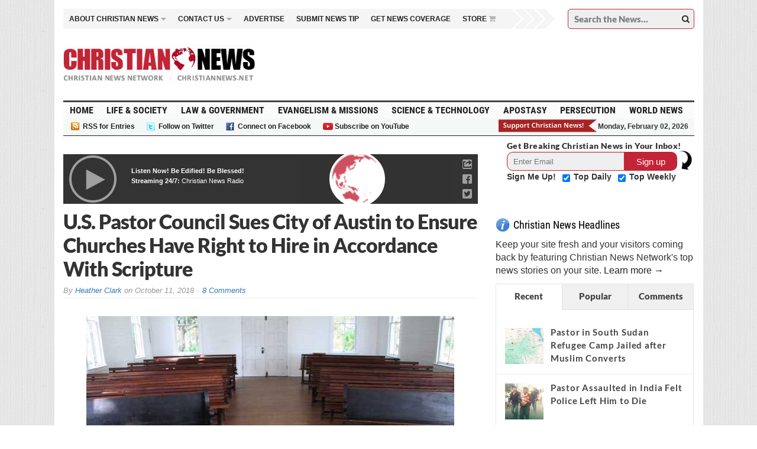

--- FILE ---
content_type: text/html; charset=UTF-8
request_url: https://christiannews.net/2018/10/11/u-s-pastor-council-sues-city-of-austin-to-ensure-churches-have-right-to-hire-in-accordance-with-scripture/
body_size: 108003
content:

 <link rel="stylesheet" href="https://christiannews.net/wp-content/themes/advanced-newspaper-child/css/animate.css">



<!--[if IE 7]>
<html class="ie ie7" lang="en-US">
<![endif]-->
<!--[if IE 8]>
<html class="ie ie8" lang="en-US">
<![endif]-->
<!--[if !(IE 7) | !(IE 8) ]><!-->
<html lang="en-US">
<!--<![endif]-->
<head>
<script src="https://ajax.googleapis.com/ajax/libs/jquery/2.2.2/jquery.min.js"></script>
<script src="https://christiannews.net/wp-content/themes/advanced-newspaper/inc/js/jquery-migrate-1.2.1.js"></script>

<script>
$(document).ready(function(){

    $(".head_cut_img_but").click(function(){

        $("#header_fixed_pos").fadeOut("slow");

	//$("#header_fixed_pos").css("border", "none");
    });
  


});

</script>
<script>
$(document).on("pagecreate","#inner_fix_scroll_head",function(){
  $(document).on("scrollstop",function(){
    alert("Stopped scrolling!");
  });                       
});
</script>


<script>
$(document).ready(function() {
$( ".main-navigation .sb-toggle" ).click(function() {
$( ".main-navigation .sb-options" ).slideToggle( "fast", function() {
});
});


});
</script>

<!--script>
$(document).ready(function() {
$( ".mobile-Navigation .head_new_menu_top" ).click(function() {
$( ".mobile-Navigation .sb-options" ).slideToggle( "fast", function() {
});
});


});
</script-->

<script>
$(document).ready(function() {
$( ".secondary-navigation .sb-toggle" ).click(function() {
$( "#sb-options_84212342" ).slideToggle( "fast", function() {
});
});


});
</script>

<script>
$(document).ready(function() {
$( "#sb-toggle_84" ).click(function() {
$( "#sb-options_842123421" ).slideToggle( "fast", function() {
});
});


});
</script>



<script>
var myVar = setInterval(function(){ myTimer() }, 7000);
var colIndex = 1;



function myTimer() {
      jQuery('div.column:not(:first)').hide(); // Hide all columns except the first
    colIndex = (colIndex % 2) + 1; // Next index with cycling
      jQuery('div.column').hide(); // Hide current ones
      jQuery('#about' + colIndex).show(); // Show next one
}

function mynew() {

myVar = setInterval(function(){ myTimer() }, 7000);

}


function myStopFunction() {
    clearInterval(myVar);
   
}

jQuery(document).ready(function(){
    jQuery("#primary-top-about").hover(function(){
	
	
    	myStopFunction();
    }, function(){
	
	
        mynew();
    });
   
    
});


</script>
<script type="text/javascript">
    /* * * CONFIGURATION VARIABLES: THIS CODE IS ONLY AN EXAMPLE * * */
    var disqus_shortname = 'christiannewsnetwork'; // Required - Replace example with your forum shortname
    var disqus_url = 'https://christiannews.net/2018/10/11/u-s-pastor-council-sues-city-of-austin-to-ensure-churches-have-right-to-hire-in-accordance-with-scripture/';
    var disqus_identifier = '/2018/10/11/u-s-pastor-council-sues-city-of-austin-to-ensure-churches-have-right-to-hire-in-accordance-with-scripture/';

    /* * * DON'T EDIT BELOW THIS LINE * * */
    (function() {
        var dsq = document.createElement('script'); dsq.type = 'text/javascript'; dsq.async = true;
        dsq.src = '//' + disqus_shortname + '.disqus.com/embed.js';
        (document.getElementsByTagName('head')[0] || document.getElementsByTagName('body')[0]).appendChild(dsq);
    })();
</script>


	<meta charset="UTF-8" />
	<meta name="viewport" content="width=device-width">
	
	<title>U.S. Pastor Council Sues City of Austin to Ensure Churches Have Right to Hire in Accordance With Scripture | Christian News Network</title>
	<link rel="profile" href="https://gmpg.org/xfn/11">
	<link href='https://fonts.googleapis.com/css?family=Lato&subset=latin,latin-ext' rel='stylesheet' type='text/css'>
	<link rel="pingback" href="https://christiannews.net/xmlrpc.php">
	<link rel="alternate" type="application/rss+xml" title="RSS 2.0" href="https://christiannews.net/feed/" />	
	<link rel="pingback" href="https://christiannews.net/xmlrpc.php" />	
	
	<!--[if lt IE 9]>
	<script src="https://christiannews.net/wp-content/themes/advanced-newspaper/inc/js/html5.js"></script>
	<![endif]-->	

	
<!-- All in One SEO Pack 2.7.1 by Michael Torbert of Semper Fi Web Designob_start_detected [-1,-1] -->
<meta name="description"  content="The Texas-based U.S. Pastor Council has filed suit against the City of Austin to challenge the lack of an exemption in its non-discrimination ordinance to accommodate the hiring practices of area churches." />

<meta name="keywords"  content="us pastor council,austin lawsuit,pastor council lawsuit,austin nondiscrimination ordinance,austin discrimination ordinance,church news,court news,legal news,christian news,christian news network,conservative news,texas news" />

<link rel="canonical" href="https://christiannews.net/2018/10/11/u-s-pastor-council-sues-city-of-austin-to-ensure-churches-have-right-to-hire-in-accordance-with-scripture/" />
<!-- /all in one seo pack -->
<link rel="dns-prefetch" href="//connect.facebook.net">
<link rel='dns-prefetch' href='//code.jquery.com' />
<link rel='dns-prefetch' href='//connect.facebook.net' />
<link rel='dns-prefetch' href='//s.w.org' />
<link rel="alternate" type="application/rss+xml" title="Christian News Network &raquo; Feed" href="https://christiannews.net/feed/" />
<link rel="alternate" type="application/rss+xml" title="Christian News Network &raquo; Comments Feed" href="https://christiannews.net/comments/feed/" />
<link rel="alternate" type="application/rss+xml" title="Christian News Network &raquo; U.S. Pastor Council Sues City of Austin to Ensure Churches Have Right to Hire in Accordance With Scripture Comments Feed" href="https://christiannews.net/2018/10/11/u-s-pastor-council-sues-city-of-austin-to-ensure-churches-have-right-to-hire-in-accordance-with-scripture/feed/" />
		<script type="text/javascript">
			window._wpemojiSettings = {"baseUrl":"https:\/\/s.w.org\/images\/core\/emoji\/11\/72x72\/","ext":".png","svgUrl":"https:\/\/s.w.org\/images\/core\/emoji\/11\/svg\/","svgExt":".svg","source":{"concatemoji":"https:\/\/christiannews.net\/wp-includes\/js\/wp-emoji-release.min.js"}};
			!function(e,a,t){var n,r,o,i=a.createElement("canvas"),p=i.getContext&&i.getContext("2d");function s(e,t){var a=String.fromCharCode;p.clearRect(0,0,i.width,i.height),p.fillText(a.apply(this,e),0,0);e=i.toDataURL();return p.clearRect(0,0,i.width,i.height),p.fillText(a.apply(this,t),0,0),e===i.toDataURL()}function c(e){var t=a.createElement("script");t.src=e,t.defer=t.type="text/javascript",a.getElementsByTagName("head")[0].appendChild(t)}for(o=Array("flag","emoji"),t.supports={everything:!0,everythingExceptFlag:!0},r=0;r<o.length;r++)t.supports[o[r]]=function(e){if(!p||!p.fillText)return!1;switch(p.textBaseline="top",p.font="600 32px Arial",e){case"flag":return s([55356,56826,55356,56819],[55356,56826,8203,55356,56819])?!1:!s([55356,57332,56128,56423,56128,56418,56128,56421,56128,56430,56128,56423,56128,56447],[55356,57332,8203,56128,56423,8203,56128,56418,8203,56128,56421,8203,56128,56430,8203,56128,56423,8203,56128,56447]);case"emoji":return!s([55358,56760,9792,65039],[55358,56760,8203,9792,65039])}return!1}(o[r]),t.supports.everything=t.supports.everything&&t.supports[o[r]],"flag"!==o[r]&&(t.supports.everythingExceptFlag=t.supports.everythingExceptFlag&&t.supports[o[r]]);t.supports.everythingExceptFlag=t.supports.everythingExceptFlag&&!t.supports.flag,t.DOMReady=!1,t.readyCallback=function(){t.DOMReady=!0},t.supports.everything||(n=function(){t.readyCallback()},a.addEventListener?(a.addEventListener("DOMContentLoaded",n,!1),e.addEventListener("load",n,!1)):(e.attachEvent("onload",n),a.attachEvent("onreadystatechange",function(){"complete"===a.readyState&&t.readyCallback()})),(n=t.source||{}).concatemoji?c(n.concatemoji):n.wpemoji&&n.twemoji&&(c(n.twemoji),c(n.wpemoji)))}(window,document,window._wpemojiSettings);
		</script>
		<!-- managing ads with Advanced Ads --><script>
					advanced_ads_ready=function(){var fns=[],listener,doc=typeof document==="object"&&document,hack=doc&&doc.documentElement.doScroll,domContentLoaded="DOMContentLoaded",loaded=doc&&(hack?/^loaded|^c/:/^loaded|^i|^c/).test(doc.readyState);if(!loaded&&doc){listener=function(){doc.removeEventListener(domContentLoaded,listener);window.removeEventListener("load",listener);loaded=1;while(listener=fns.shift())listener()};doc.addEventListener(domContentLoaded,listener);window.addEventListener("load",listener)}return function(fn){loaded?setTimeout(fn,0):fns.push(fn)}}();
			</script><style type="text/css">
img.wp-smiley,
img.emoji {
	display: inline !important;
	border: none !important;
	box-shadow: none !important;
	height: 1em !important;
	width: 1em !important;
	margin: 0 .07em !important;
	vertical-align: -0.1em !important;
	background: none !important;
	padding: 0 !important;
}
</style>
<link rel='stylesheet' id='audio8-html5_site_css-css'  href='https://christiannews.net/wp-content/plugins/lbg-audio8-html5-radio_ads/audio8_html5/audio8_html5.css' type='text/css' media='all' />
<link rel='stylesheet' id='flick-css'  href='https://christiannews.net/wp-content/plugins/mailchimp//css/flick/flick.css' type='text/css' media='all' />
<link rel='stylesheet' id='mailchimpSF_main_css-css'  href='https://christiannews.net/?mcsf_action=main_css' type='text/css' media='all' />
<!--[if IE]>
<link rel='stylesheet' id='mailchimpSF_ie_css-css'  href='https://christiannews.net/wp-content/plugins/mailchimp/css/ie.css' type='text/css' media='all' />
<![endif]-->
<link rel='stylesheet' id='cptch_stylesheet-css'  href='https://christiannews.net/wp-content/plugins/captcha/css/front_end_style.css' type='text/css' media='all' />
<link rel='stylesheet' id='dashicons-css'  href='https://christiannews.net/wp-includes/css/dashicons.min.css' type='text/css' media='all' />
<link rel='stylesheet' id='cptch_desktop_style-css'  href='https://christiannews.net/wp-content/plugins/captcha/css/desktop_style.css' type='text/css' media='all' />
<link rel='stylesheet' id='wa_chpcs_style-css'  href='https://christiannews.net/wp-content/plugins/carousel-horizontal-posts-content-slider/assets/css/custom-style.css' type='text/css' media='all' />
<link rel='stylesheet' id='chimpy-css'  href='https://christiannews.net/wp-content/plugins/chimpy/assets/css/style-frontend.css' type='text/css' media='all' />
<link rel='stylesheet' id='chimpy-font-awesome-css'  href='https://christiannews.net/wp-content/plugins/chimpy/assets/css/font-awesome/css/font-awesome.min.css' type='text/css' media='all' />
<link rel='stylesheet' id='chimpy-sky-forms-style-css'  href='https://christiannews.net/wp-content/plugins/chimpy/assets/forms/css/sky-forms.css' type='text/css' media='all' />
<link rel='stylesheet' id='chimpy-sky-forms-color-schemes-css'  href='https://christiannews.net/wp-content/plugins/chimpy/assets/forms/css/sky-forms-color-schemes.css' type='text/css' media='all' />
<link rel='stylesheet' id='contact-form-7-css'  href='https://christiannews.net/wp-content/plugins/contact-form-7/includes/css/styles.css' type='text/css' media='all' />
<style id='contact-form-7-inline-css' type='text/css'>
.wpcf7 .wpcf7-recaptcha iframe {margin-bottom: 0;}.wpcf7 .wpcf7-recaptcha[data-align="center"] > div {margin: 0 auto;}.wpcf7 .wpcf7-recaptcha[data-align="right"] > div {margin: 0 0 0 auto;}
</style>
<link rel='stylesheet' id='cntctfrm_form_style-css'  href='https://christiannews.net/wp-content/plugins/contact-form-plugin/css/form_style.css' type='text/css' media='all' />
<link rel='stylesheet' id='wpdm-font-awesome-css'  href='https://christiannews.net/wp-content/plugins/download-manager/assets/fontawesome/css/all.min.css' type='text/css' media='all' />
<link rel='stylesheet' id='wpdm-front-bootstrap-css'  href='https://christiannews.net/wp-content/plugins/download-manager/assets/bootstrap/css/bootstrap.min.css' type='text/css' media='all' />
<link rel='stylesheet' id='wpdm-front-css'  href='https://christiannews.net/wp-content/plugins/download-manager/assets/css/front.css' type='text/css' media='all' />
<link rel='stylesheet' id='gabfire-widget-css-css'  href='https://christiannews.net/wp-content/plugins/gabfire-widget-pack/css/style.css' type='text/css' media='all' />
<link rel='stylesheet' id='post-views-counter-frontend-css'  href='https://christiannews.net/wp-content/plugins/post-views-counter/css/frontend.css' type='text/css' media='all' />
<link rel='stylesheet' id='st-widget-css'  href='https://christiannews.net/wp-content/plugins/share-this/css/style.css' type='text/css' media='all' />
<link rel='stylesheet' id='owl.carousel.style-css'  href='https://christiannews.net/wp-content/plugins/wp-posts-carousel/owl.carousel/assets/owl.carousel.css' type='text/css' media='all' />
<link rel='stylesheet' id='parent-style-css'  href='https://christiannews.net/wp-content/themes/advanced-newspaper/style.css' type='text/css' media='all' />
<link rel='stylesheet' id='bootstrap-css'  href='https://christiannews.net/wp-content/themes/advanced-newspaper/framework/bootstrap/css/bootstrap.min.css' type='text/css' media='all' />
<link rel='stylesheet' id='font-awesome-css'  href='https://christiannews.net/wp-content/themes/advanced-newspaper/framework/font-awesome/css/font-awesome.min.css' type='text/css' media='all' />
<link rel='stylesheet' id='owl-carousel-css'  href='https://christiannews.net/wp-content/themes/advanced-newspaper/css/owl.carousel.css' type='text/css' media='all' />
<link rel='stylesheet' id='gabfire-style-css'  href='https://christiannews.net/wp-content/themes/advanced-newspaper-child/style.css' type='text/css' media='all' />
<link rel='stylesheet' id='bootstrap-social-css'  href='https://christiannews.net/wp-content/themes/advanced-newspaper/css/bootstrap-social.css' type='text/css' media='all' />
<link rel='stylesheet' id='wpt_widget-css'  href='https://christiannews.net/wp-content/themes/advanced-newspaper-child/css/wp-tab-widget.css' type='text/css' media='all' />
<link rel='stylesheet' id='fancybox-css'  href='https://christiannews.net/wp-content/plugins/easy-fancybox/fancybox/jquery.fancybox.min.css' type='text/css' media='screen' />
<link rel='stylesheet' id='mc4wp-form-basic-css'  href='https://christiannews.net/wp-content/plugins/mailchimp-for-wp/assets/css/form-basic.min.css' type='text/css' media='all' />
<link rel='stylesheet' id='addtoany-css'  href='https://christiannews.net/wp-content/plugins/add-to-any/addtoany.min.css' type='text/css' media='all' />
<link rel='stylesheet' id='rpt-css'  href='https://christiannews.net/wp-content/plugins/dk-pricr-responsive-pricing-table/inc/css/rpt_style.min.css' type='text/css' media='all' />
<link rel='stylesheet' id='themeblvd_news_scroller-css'  href='https://christiannews.net/wp-content/plugins/theme-blvd-news-scroller/assets/style.css' type='text/css' media='all' />
<script type='text/javascript' src='https://code.jquery.com/jquery-1.11.3.min.js'></script>
<script type='text/javascript' src='https://christiannews.net/wp-includes/js/jquery/ui/core.min.js'></script>
<script type='text/javascript' src='https://christiannews.net/wp-content/plugins/lbg-audio8-html5-radio_ads/audio8_html5/js/jquery.mousewheel.min.js'></script>
<script type='text/javascript' src='https://christiannews.net/wp-content/plugins/lbg-audio8-html5-radio_ads/audio8_html5/js/jquery.touchSwipe.min.js'></script>
<script type='text/javascript' src='https://christiannews.net/wp-content/plugins/lbg-audio8-html5-radio_ads/audio8_html5/js/swfobject.js'></script>
<script type='text/javascript' src='https://christiannews.net/wp-content/plugins/lbg-audio8-html5-radio_ads/audio8_html5/js/audio8_html5.js'></script>
<script type='text/javascript' src='https://christiannews.net/wp-content/plugins/mailchimp//js/scrollTo.js'></script>
<script type='text/javascript' src='https://christiannews.net/wp-includes/js/jquery/jquery.form.min.js'></script>
<script type='text/javascript'>
/* <![CDATA[ */
var mailchimpSF = {"ajax_url":"https:\/\/christiannews.net\/"};
/* ]]> */
</script>
<script type='text/javascript' src='https://christiannews.net/wp-content/plugins/mailchimp//js/mailchimp.js'></script>
<script type='text/javascript' src='https://christiannews.net/wp-content/plugins/mailchimp//js/datepicker.js'></script>
<script type='text/javascript' src='https://christiannews.net/wp-content/plugins/add-to-any/addtoany.min.js'></script>
<script type='text/javascript' src='https://christiannews.net/wp-content/plugins/carousel-horizontal-posts-content-slider/assets/js/caroufredsel/jquery.transit.min.js'></script>
<script type='text/javascript' src='https://christiannews.net/wp-content/plugins/carousel-horizontal-posts-content-slider/assets/js/caroufredsel/jquery.carouFredSel-6.2.1-packed.js'></script>
<script type='text/javascript' src='https://christiannews.net/wp-content/plugins/carousel-horizontal-posts-content-slider/assets/js/caroufredsel/jquery.touchSwipe.min.js'></script>
<script type='text/javascript'>
/* <![CDATA[ */
var chpcsArgs = {"auto_scroll":"true","circular":"false","easing_effect":"linear","item_align":"center","direction":"left","touch_swipe":"true","item_width":"197","time_out":"","duration":"800","css_transition":"true","infinite":"true","fx":"scroll"};
/* ]]> */
</script>
<script type='text/javascript' src='https://christiannews.net/wp-content/plugins/carousel-horizontal-posts-content-slider/assets/js/script.js'></script>
<script type='text/javascript' src='https://christiannews.net/wp-content/plugins/chimpy/assets/js/jquery.cookie.js'></script>
<script type='text/javascript' src='https://christiannews.net/wp-content/plugins/chimpy/assets/js/chimpy-frontend.js'></script>
<script type='text/javascript' src='https://christiannews.net/wp-content/plugins/chimpy/assets/forms/js/jquery.form.min.js'></script>
<script type='text/javascript' src='https://christiannews.net/wp-content/plugins/chimpy/assets/forms/js/jquery.validate.min.js'></script>
<script type='text/javascript' src='https://christiannews.net/wp-content/plugins/chimpy/assets/forms/js/jquery.maskedinput.min.js'></script>
<script type='text/javascript' src='https://christiannews.net/wp-content/plugins/download-manager/assets/bootstrap/js/bootstrap.bundle.min.js'></script>
<script type='text/javascript'>
/* <![CDATA[ */
var wpdm_url = {"home":"https:\/\/christiannews.net\/","site":"https:\/\/christiannews.net\/","ajax":"https:\/\/christiannews.net\/wp-admin\/admin-ajax.php"};
var wpdm_asset = {"spinner":"<i class=\"fas fa-sun fa-spin\"><\/i>"};
/* ]]> */
</script>
<script type='text/javascript' src='https://christiannews.net/wp-content/plugins/download-manager/assets/js/front.js'></script>
<script type='text/javascript' src='https://christiannews.net/wp-content/plugins/download-manager/assets/js/chosen.jquery.min.js'></script>
<script type='text/javascript' src='https://christiannews.net/wp-content/plugins/wp-featured-content-slider/scripts/jquery.cycle.all.2.72.js'></script>
<script type='text/javascript' src='https://christiannews.net/wp-content/plugins/wp-posts-carousel/owl.carousel/owl.carousel.js'></script>
<script type='text/javascript' src='https://christiannews.net/wp-content/plugins/wp-posts-carousel/owl.carousel/jquery.mousewheel.min.js'></script>
<script type='text/javascript' src='https://christiannews.net/wp-content/themes/advanced-newspaper/inc/js/jquery.cycle2.min.js'></script>
<script type='text/javascript' src='https://christiannews.net/wp-content/themes/advanced-newspaper/inc/js/owl.carousel.min.js'></script>
<script type='text/javascript' src='https://christiannews.net/wp-content/themes/advanced-newspaper/framework/bootstrap/js/bootstrap.min.js'></script>
<script type='text/javascript' src='https://christiannews.net/wp-content/themes/advanced-newspaper/inc/js/responsive-menu.js'></script>
<script type='text/javascript'>
/* <![CDATA[ */
var wpt = {"ajax_url":"https:\/\/christiannews.net\/wp-admin\/admin-ajax.php"};
/* ]]> */
</script>
<script type='text/javascript' src='https://christiannews.net/wp-content/themes/advanced-newspaper-child/js/wp-tab-widget.js'></script>
<script type='text/javascript' src='https://christiannews.net/wp-content/plugins/dk-pricr-responsive-pricing-table/inc/js/rpt.min.js'></script>
<link rel='https://api.w.org/' href='https://christiannews.net/wp-json/' />
<link rel="EditURI" type="application/rsd+xml" title="RSD" href="https://christiannews.net/xmlrpc.php?rsd" />
<link rel="wlwmanifest" type="application/wlwmanifest+xml" href="https://christiannews.net/wp-includes/wlwmanifest.xml" /> 
<link rel='prev' title='Man Sentenced After Slipping Abortion Drug Into Girlfriend&#8217;s Smoothie: I Attempted to Take &#8216;a Life of an Unborn Child&#8217;' href='https://christiannews.net/2018/10/11/man-sentenced-after-slipping-abortion-drug-into-girlfriends-smoothie-i-attempted-to-take-a-life-of-an-unborn-child/' />
<link rel='next' title='College Cancels Pastor Appreciation Lunch Following Atheist Complaint' href='https://christiannews.net/2018/10/11/college-cancels-pastor-appreciation-lunch-following-atheist-complaint/' />
<meta name="generator" content="WordPress 4.9.28" />
<link rel='shortlink' href='https://christiannews.net/?p=60664' />
<link rel="alternate" type="application/json+oembed" href="https://christiannews.net/wp-json/oembed/1.0/embed?url=https%3A%2F%2Fchristiannews.net%2F2018%2F10%2F11%2Fu-s-pastor-council-sues-city-of-austin-to-ensure-churches-have-right-to-hire-in-accordance-with-scripture%2F" />
<link rel="alternate" type="text/xml+oembed" href="https://christiannews.net/wp-json/oembed/1.0/embed?url=https%3A%2F%2Fchristiannews.net%2F2018%2F10%2F11%2Fu-s-pastor-council-sues-city-of-austin-to-ensure-churches-have-right-to-hire-in-accordance-with-scripture%2F&#038;format=xml" />

<script data-cfasync="false">
window.a2a_config=window.a2a_config||{};a2a_config.callbacks=[];a2a_config.overlays=[];a2a_config.templates={};
(function(d,s,a,b){a=d.createElement(s);b=d.getElementsByTagName(s)[0];a.async=1;a.src="https://static.addtoany.com/menu/page.js";b.parentNode.insertBefore(a,b);})(document,"script");
</script>

        <script>
            var wpdm_site_url = 'https://christiannews.net/';
            var wpdm_home_url = 'https://christiannews.net/';
            var ajax_url = 'https://christiannews.net/wp-admin/admin-ajax.php';
            var wpdm_ajax_url = 'https://christiannews.net/wp-admin/admin-ajax.php';
            var wpdm_ajax_popup = '0';
        </script>
        <style>
            .wpdm-download-link.btn.btn-primary.{
                border-radius: 4px;
            }
        </style>


        <script type="text/javascript">
        jQuery(function($) {
            $('.date-pick').each(function() {
                var format = $(this).data('format') || 'mm/dd/yyyy';
                format = format.replace(/yyyy/i, 'yy');
                $(this).datepicker({
                    autoFocusNextInput: true,
                    constrainInput: false,
                    changeMonth: true,
                    changeYear: true,
                    beforeShow: function(input, inst) { $('#ui-datepicker-div').addClass('show'); },
                    dateFormat: format.toLowerCase(),
                });
            });
            d = new Date();
            $('.birthdate-pick').each(function() {
                var format = $(this).data('format') || 'mm/dd';
                format = format.replace(/yyyy/i, 'yy');
                $(this).datepicker({
                    autoFocusNextInput: true,
                    constrainInput: false,
                    changeMonth: true,
                    changeYear: false,
                    minDate: new Date(d.getFullYear(), 1-1, 1),
                    maxDate: new Date(d.getFullYear(), 12-1, 31),
                    beforeShow: function(input, inst) { $('#ui-datepicker-div').removeClass('show'); },
                    dateFormat: format.toLowerCase(),
                });

            });

        });
    </script>
    <style type="text/css" media="screen">
      div.printfriendly a, div.printfriendly a:link, div.printfriendly a:hover, div.printfriendly a:visited {
        text-decoration: none;
        border: none;
      }
    </style>
           <style type="text/css" media="screen">
          div.printfriendly {
            margin: 0px 0px 0px 0px;
            position: relative;
            z-index: 1000;
          }
          div.printfriendly a, div.printfriendly a:link, div.printfriendly a:visited {
            font-size: 14px;
            color: #55750C;
            vertical-align: bottom;
          }
          .printfriendly a {
            box-shadow:none;
          }
          .printfriendly a:hover {
            cursor: pointer;
          }
          .printfriendly a img  {
            border: none;
            padding:0;
            margin-right: 6px;
            box-shadow: none;
            -webkit-box-shadow: none;
            -moz-box-shadow: none;
          }
          .printfriendly a span{
            vertical-align: bottom;
          }
          .pf-alignleft {
            float: left;
          }
          .pf-alignright {
            float: right;
          }
          div.pf-aligncenter {
            display: block;
            margin-left: auto;
            margin-right: auto;
            text-align: center;
          }
        </style>
        <style type="text/css" media="print">
          .printfriendly {
            display: none;
          }
        </style>
<script charset="utf-8" type="text/javascript">var switchTo5x=true;</script>
<script charset="utf-8" type="text/javascript" id="st_insights_js" src="https://ws.sharethis.com/button/buttons.js?publisher=6a8fe917-cfab-48fe-b785-4eba0df55233&amp;product=sharethis-wordpress"></script>
<script charset="utf-8" type="text/javascript">stLight.options({"publisher":"6a8fe917-cfab-48fe-b785-4eba0df55233","doNotCopy":true,"hashAddressBar":false,"doNotHash":true});var st_type="wordpress4.7.10";</script>
<script>var wp_posts_carousel_url="https://christiannews.net/wp-content/plugins/wp-posts-carousel/";</script><link rel="shortcut icon" href="https://christiannews.net/wp-content/uploads/2012/06/Christian-News-Favicon6.ico" /><link rel="apple-touch-icon" href="https://christiannews.net/wp-content/uploads/2012/06/Christian-News-Favicon7.png" /><link rel="shortcut icon" href="https://christiannews.net/wp-content/themes/advanced-newspaper/framework/admin/images/favicon.ico" />			<script type='text/javascript'>
			(function($) {
				$(document).ready(function() { 
					$(".children").parent("li").addClass("has-child-menu");
					$(".sub-menu").parent("li").addClass("has-child-menu");
					$(".drop").parent("li").addClass("has-child-menu");
					
					$('.fadeimage').hover(
						function() {$(this).stop().animate({ opacity: 0.5 }, 800);},
						function() {$(this).stop().animate({ opacity: 1.0 }, 800);}
					);
					
					$('.mastheadnav li ul,.mainnav li ul,.subnav li ul,.mastheadnav li ul,.mainnav li ul,.productsnav li ul').hide().removeClass('fallback');
					$('.mastheadnav > li,.mainnav > li,.subnav > li,.mainnav > li,.productsnav > li ').hover(
						function () {
							$('ul', this).stop().slideDown(250);
						},
						function () {
							$('ul', this).stop().slideUp(250);
						}
					);						
			
					
					/* Slide to ID & remove 80px as top offset (for navigation) when sliding down */
					$('a[href*=#respond]:not([href=#])').click(function() {
						if (location.pathname.replace(/^\//, '') == this.pathname.replace(/^\//, '') || location.hostname == this.hostname) {

							var target = $(this.hash);
							target = target.length ? target : $('[name=' + this.hash.slice(1) + ']');
							if (target.length) {
								$('html,body').animate({
									scrollTop: target.offset().top - 65
								}, 1000);
								return false;
							}
						}
					});						
					
					/* InnerPage Slider */
					var innerslider = $(".carousel-gallery");
					innerslider.owlCarousel({
					  autoPlay: 999999,
					  pagination:true,
					  singleItem : true,
					  autoHeight : true,
					  mouseDrag: false,
					  touchDrag: false					  
					});	
					$(".carousel-gallery-next").click(function(){
						innerslider.trigger('owl.next');
					});
					$(".carousel-gallery-prev").click(function(){
						innerslider.trigger('owl.prev');
					});
					
					/* InnerPage Slider */
					var owl4 = $(".carousel-four");
					owl4.owlCarousel({
					  autoPlay: 999999,
					  pagination:true,
					  singleItem : true,
					  autoHeight : true,
					  mouseDrag: false,
					  touchDrag: false					  
					});	
					$(".carousel-four-next").click(function(){
						owl4.trigger('owl.next');
					});
					$(".carousel-four-prev").click(function(){
						owl4.trigger('owl.prev');
					});						
					
					// Responsive Menu (TinyNav)
					$(".responsive_menu").tinyNav({
						active: 'current_page_item', // Set the "active" class for default menu
						label: ''
					});
					$(".tinynav").selectbox();			
					
					$('a[href=#top]').click(function(){
						$('html, body').animate({scrollTop:0}, 'slow');
						return false;
					});
					$(".showlogin,.showcoupon,.shipping-calculator-button").click(function(){
						$('.login').toggleclass();
					});	
					$('.type-product br,#ship-to-different-address br').remove();
				});
			})(jQuery);
			</script>
		
<!-- Dynamic Widgets by QURL loaded - http://www.dynamic-widgets.com //-->
      <meta name="onesignal" content="wordpress-plugin"/>
          <link rel="manifest"
            href="https://christiannews.net/wp-content/plugins/onesignal-free-web-push-notifications/sdk_files/manifest.json.php?gcm_sender_id="/>
          <script src="https://cdn.onesignal.com/sdks/OneSignalSDK.js" async></script>    <script>

      window.OneSignal = window.OneSignal || [];

      OneSignal.push( function() {
        OneSignal.SERVICE_WORKER_UPDATER_PATH = "OneSignalSDKUpdaterWorker.js.php";
        OneSignal.SERVICE_WORKER_PATH = "OneSignalSDKWorker.js.php";
        OneSignal.SERVICE_WORKER_PARAM = { scope: '/' };

        OneSignal.setDefaultNotificationUrl("https://christiannews.net");
        var oneSignal_options = {};
        window._oneSignalInitOptions = oneSignal_options;

        oneSignal_options['wordpress'] = true;
oneSignal_options['appId'] = '524906a1-0b39-4065-8426-421df602743c';
oneSignal_options['autoRegister'] = true;
oneSignal_options['welcomeNotification'] = { };
oneSignal_options['welcomeNotification']['title'] = "";
oneSignal_options['welcomeNotification']['message'] = "Thank you for subscribing! We&#039;ll keep you informed of breaking Christian news.";
oneSignal_options['path'] = "https://christiannews.net/wp-content/plugins/onesignal-free-web-push-notifications/sdk_files/";
oneSignal_options['safari_web_id'] = "Christian News Network";
oneSignal_options['persistNotification'] = false;
oneSignal_options['promptOptions'] = { };
oneSignal_options['notifyButton'] = { };
oneSignal_options['notifyButton']['enable'] = true;
oneSignal_options['notifyButton']['position'] = 'bottom-right';
oneSignal_options['notifyButton']['theme'] = 'default';
oneSignal_options['notifyButton']['size'] = 'medium';
oneSignal_options['notifyButton']['prenotify'] = true;
oneSignal_options['notifyButton']['showCredit'] = false;
oneSignal_options['notifyButton']['text'] = {};
oneSignal_options['notifyButton']['text']['message.prenotify'] = 'Click to receive notifications of breaking Christian news!';
oneSignal_options['notifyButton']['text']['tip.state.unsubscribed'] = 'Subscribe to Christian News alerts to be notified of latest news!';
oneSignal_options['notifyButton']['text']['message.action.resubscribed'] = 'Thank you for resubscribing to Christian News!';
              oneSignal_options['autoRegister'] = false;
              OneSignal.showHttpPrompt();
              OneSignal.init(window._oneSignalInitOptions);
                    });

      function documentInitOneSignal() {
        var oneSignal_elements = document.getElementsByClassName("OneSignal-prompt");

        var oneSignalLinkClickHandler = function(event) { OneSignal.push(['registerForPushNotifications']); event.preventDefault(); };        for(var i = 0; i < oneSignal_elements.length; i++)
          oneSignal_elements[i].addEventListener('click', oneSignalLinkClickHandler, false);
      }

      if (document.readyState === 'complete') {
           documentInitOneSignal();
      }
      else {
           window.addEventListener("load", function(event){
               documentInitOneSignal();
          });
      }
    </script>

<meta property="og:site_name" content="Christian News Network">
<meta property="og:type" content="article">
<meta property="og:locale" content="en_US">
<meta property="og:url" content="https://christiannews.net/2018/10/11/u-s-pastor-council-sues-city-of-austin-to-ensure-churches-have-right-to-hire-in-accordance-with-scripture/">
<meta property="og:title" content="U.S. Pastor Council Sues City of Austin to Ensure Churches Have Right to Hire in Accordance With Scripture">
<meta property="og:description" content="AUSTIN, Texas -- The Texas-based U.S. Pastor Council has filed suit against the City of Austin to challenge the lack of an exemption in its non-discrimination ordinance to accommodate the hiring practices of area churches. Austin City Code states that &quot;[a]n employer may not fail or refuse to hire or to discharge any individual, or otherwise&hellip;">
<meta property="og:image" content="https://christiannews.net/wp-content/uploads/2016/02/Pulpit-Credit-Terri-Heisele-compressed.jpg">
<meta property="og:image:width" content="622">
<meta property="og:image:height" content="440">
<meta property="article:published_time" content="2018-10-11T22:25:53+00:00">
<meta property="article:modified_time" content="2018-10-14T13:59:48+00:00">
<meta property="article:author" content="https://christiannews.net/author/heather-clark/">
<meta property="article:section" content="Law &amp; Government">
<meta property="article:tag" content="Life &amp; Society">
<meta property="article:tag" content="Top Stories">
<meta property="article:tag" content="church news">
<meta property="article:tag" content="legal news">
<meta property="article:tag" content="Texas news">
		<style type="text/css" id="wp-custom-css">
			.audio8_html5.darkHover .songTitleInside {    display: none !important;
}
.audio8_html5.darkHover .xspeakers {
    display: none !important;
}

.audio8_html5.darkHover .ximage {
    background-color: #FFFFFF !important;
}
.ui-widget-content {
     display: none !important; 
}		</style>
	<meta name="generator" content="WordPress Download Manager 3.1.05" />
            <style>
                                @import url('https://fonts.googleapis.com/css?family=Rubik:400,500');
                


                .w3eden .fetfont,
                .w3eden .btn,
                .w3eden .btn.wpdm-front h3.title,
                .w3eden .wpdm-social-lock-box .IN-widget a span:last-child,
                .w3eden #xfilelist .panel-heading,
                .w3eden .wpdm-frontend-tabs a,
                .w3eden .alert:before,
                .w3eden .panel .panel-heading,
                .w3eden .discount-msg,
                .w3eden .panel.dashboard-panel h3,
                .w3eden #wpdm-dashboard-sidebar .list-group-item,
                .w3eden #package-description .wp-switch-editor,
                .w3eden .w3eden.author-dashbboard .nav.nav-tabs li a,
                .w3eden .wpdm_cart thead th,
                .w3eden #csp .list-group-item,
                .w3eden .modal-title {
                    font-family: Rubik, -apple-system, BlinkMacSystemFont, "Segoe UI", Roboto, Helvetica, Arial, sans-serif, "Apple Color Emoji", "Segoe UI Emoji", "Segoe UI Symbol";
                    text-transform: uppercase;
                    font-weight: 500;
                }
                .w3eden #csp .list-group-item{
                    text-transform: unset;
                }
            </style>
                    <style>

            :root{
                --color-primary: #4a8eff;
                --color-primary-rgb: 74, 142, 255;
                --color-primary-hover: #4a8eff;
                --color-primary-active: #4a8eff;
                --color-secondary: #4a8eff;
                --color-secondary-rgb: 74, 142, 255;
                --color-secondary-hover: #4a8eff;
                --color-secondary-active: #4a8eff;
                --color-success: #18ce0f;
                --color-success-rgb: 24, 206, 15;
                --color-success-hover: #4a8eff;
                --color-success-active: #4a8eff;
                --color-info: #2CA8FF;
                --color-info-rgb: 44, 168, 255;
                --color-info-hover: #2CA8FF;
                --color-info-active: #2CA8FF;
                --color-warning: #f29e0f;
                --color-warning-rgb: 242, 158, 15;
                --color-warning-hover: orange;
                --color-warning-active: orange;
                --color-danger: #ff5062;
                --color-danger-rgb: 255, 80, 98;
                --color-danger-hover: #ff5062;
                --color-danger-active: #ff5062;
                --color-green: #30b570;
                --color-blue: #0073ff;
                --color-purple: #8557D3;
                --color-red: #ff5062;
                --color-muted: rgba(69, 89, 122, 0.6);
                --wpdm-font: Rubik, -apple-system, BlinkMacSystemFont, "Segoe UI", Roboto, Helvetica, Arial, sans-serif, "Apple Color Emoji", "Segoe UI Emoji", "Segoe UI Symbol";
            }
            .wpdm-download-link.btn.btn-primary{
                border-radius: 4px;
            }


        </style>
        
<!-- Global site tag (gtag.js) - Google Analytics -->
<script async src="https://www.googletagmanager.com/gtag/js?id=UA-52305821-1"></script>
<script>
  window.dataLayer = window.dataLayer || [];
  function gtag(){dataLayer.push(arguments);}
  gtag('js', new Date());

  gtag('config', 'UA-52305821-1');
</script>

<!-- End Global site tag (gtag.js) - Google Analytics -->

<!-- BEGIN GOOGLE DFP CODE -->

<script type='text/javascript'>
  var googletag = googletag || {};
  googletag.cmd = googletag.cmd || [];
  (function() {
    var gads = document.createElement('script');
    gads.async = true;
    gads.type = 'text/javascript';
    var useSSL = 'https:' == document.location.protocol;
    gads.src = (useSSL ? 'https:' : 'http:') +
      '//www.googletagservices.com/tag/js/gpt.js';
    var node = document.getElementsByTagName('script')[0];
    node.parentNode.insertBefore(gads, node);
  })();
</script>

<script type='text/javascript'>
  googletag.cmd.push(function() {
    googletag.defineSlot('/92398898/LEADERBOARD_728x90', [728, 90], 'div-gpt-ad-1457302793318-0').addService(googletag.pubads());
    googletag.defineSlot('/92398898/SKYSCRAPER-MISC_160x600', [160, 600], 'div-gpt-ad-1457302793318-1').addService(googletag.pubads());
    googletag.defineSlot('/92398898/BIGBOX-TOP_300x250', [300, 250], 'div-gpt-ad-1457302793318-2').addService(googletag.pubads());
    googletag.defineSlot('/92398898/BIGBOX-MIDDLE_300x250', [300, 250], 'div-gpt-ad-1457302793318-3').addService(googletag.pubads());
    googletag.defineSlot('/92398898/BIGBOX-BOTTOM_300x250', [300, 250], 'div-gpt-ad-1457302793318-4').addService(googletag.pubads());
    googletag.defineSlot('/92398898/BIGBOX-PLUS_300x600', [300, 600], 'div-gpt-ad-1457302793318-5').addService(googletag.pubads());
    googletag.defineSlot('/92398898/BIGBOX-MISC_300x250', [300, 250], 'div-gpt-ad-1457302793318-6').addService(googletag.pubads());
    googletag.defineSlot('/92398898/MobileLeaderboard', [320, 50], 'div-gpt-ad-1457302793318-7').addService(googletag.pubads());
    googletag.defineSlot('/92398898/SKYSCRAPER-ARTICLE_160x600', [160, 600], 'div-gpt-ad-1457302793318-8').addService(googletag.pubads());
    googletag.pubads().enableSingleRequest();
    googletag.enableServices();
  });
</script>

<!-- END NEW CODING FOR DFP -->

<br><br>

<!-- Outbrain start code for end of article -->

<script type="text/javascript" async="async"
src="https://widgets.outbrain.com/outbrain.js"></script>

<!-- End Outbrain code -->

<br><br>

<!-- Taboola start code for end of article -->

<script type="text/javascript">

  window._taboola = window._taboola || [];

  _taboola.push({article:'auto'});

  !function (e, f, u) {

    e.async = 1;

    e.src = u;

    f.parentNode.insertBefore(e, f);

  }(document.createElement('script'),

  document.getElementsByTagName('script')[0],

  'https://cdn.taboola.com/libtrc/christiannews/loader.js');

</script>

<!-- End Taboola code -->

<!--Valueimpression Ads-->

<script type="text/javascript" src="//services.bilsyndication.com/adv1/?d=1492" defer="" async=""></script><script> var vitag = vitag || {};</script>

<script>
 vitag.outStreamConfig = { version: "v1",}
</script>

<!--End Valueimpression Header Tags-->

</head>

<body data-rsssl=1 class="post-template-default single single-post postid-60664 single-format-standard dwpb-push-page dwpb-allow-close body-default" itemscope="itemscope" itemtype="http://schema.org/WebPage">

<!-- Facebook Video Code Start -->

<div id="fb-root"></div>
<script>(function(d, s, id) {
  var js, fjs = d.getElementsByTagName(s)[0];
  if (d.getElementById(id)) return;
  js = d.createElement(s); js.id = id;
  js.src = "//connect.facebook.net/en_US/sdk.js#xfbml=1&version=v2.6&appId=433402780003779";
  fjs.parentNode.insertBefore(js, fjs);
}(document, 'script', 'facebook-jssdk'));</script>

<!-- Facebook Video Code End -->


<div class="container">

	<header itemscope="itemscope" itemtype="http://schema.org/WPHeader" role="banner">
		<div class="row"><!-- Site Masthead Row-->
			<nav class="col-md-12 masthead-navigation" itemscope="itemscope" itemtype="http://schema.org/SiteNavigationElement" role="navigation">
			
			<nav class="secondary-navigation" itemscope="itemscope" itemtype="http://schema.org/SiteNavigationElement" role="navigation">
			
			
			<div id="sb-holder_84212342" class="sb-holder"><a href="https://christiannews.net" id="sb-toggle_84212342" class="sb-img_nw_menu"></a>

                              <div class="sub_nw_both_menu"> 
                               <a id="sb-toggle_84212342" class="sb-toggle"></a>
				<a style="cursor: pointer;" id="sb-toggle_84" class="section"><img src="https://christiannews.net/wp-content/themes/advanced-newspaper-child/images/12_images.png">SECTIONS</a>
                                <a id="sb-toggle_84212342" class="head_new_menu_top"></a>
                                      <a id="sb-toggle_84212342" class="sb-serch_nw_mhead"></a></div></div>
                                <div class="pull-right gab_headersearch"> <form id="searchform" action="https://christiannews.net/">
	<fieldset>
		<input class="newsearch1" id="s" name="s" value="Search the News..." type="text" onfocus="if (this.value==this.defaultValue) this.value = ''"
onblur="if (this.value=='') this.value = this.defaultValue">
		<input class="newsearch2" id="searchsubmit" src="https://christiannews.net/wp-content/themes/advanced-newspaper-child/images/blq-search.png" alt="Search a Topic..." type="image"> 
	</fieldset>
</form>
<a href="https://give.cornerstone.cc/christiannews" target="_target" class="mobile_donate_btn" title="Donate"><img src="https://christiannews.net/wp-content/themes/advanced-newspaper-child/images/final.gif"></a>
</div>
				




           <ul id="sb-options_84212342" class="sb-options" style="display: none;">
                               
<li id="menu-item-32266" class="menu-item menu-item-type-post_type menu-item-object-page menu-item-has-children menu-item-32266"><a href="https://christiannews.net/about/"><span class="new_up_main"> </span>ABOUT CHRISTIAN NEWS</a>
<ul class="sub-menu">
	<li id="menu-item-32267" class="menu-item menu-item-type-post_type menu-item-object-page menu-item-32267"><a href="https://christiannews.net/about/privacy/"><span class="new_up_sub">&#8211;  </span> Privacy Policy</a></li>
</ul>
</li>
<li id="menu-item-32268" class="menu-item menu-item-type-post_type menu-item-object-page menu-item-has-children menu-item-32268"><a href="https://christiannews.net/contact-us/"><span class="new_up_main"></span>CONTACT US</a>
<ul class="sub-menu">
	<li id="menu-item-32269" class="menu-item menu-item-type-post_type menu-item-object-page menu-item-32269"><a href="https://christiannews.net/contact-us/comment-guidelines/"><span class="new_up_sub">&#8211;  </span> Comment Guidelines</a></li>
	<li id="menu-item-32270" class="menu-item menu-item-type-post_type menu-item-object-page menu-item-32270"><a href="https://christiannews.net/contact-us/"><span class="new_up_sub">&#8211;  </span> General Information</a></li>
	<li id="menu-item-32271" class="menu-item menu-item-type-post_type menu-item-object-page menu-item-32271"><a href="https://christiannews.net/contact-us/feedback/"><span class="new_up_sub">&#8211;  </span> Give Feedback</a></li>
	<li id="menu-item-32272" class="menu-item menu-item-type-post_type menu-item-object-page menu-item-32272"><a href="https://christiannews.net/submit-news-tip/"><span class="new_up_sub">&#8211;  </span> Submit a News Tip</a></li>
	<li id="menu-item-32273" class="menu-item menu-item-type-post_type menu-item-object-page menu-item-32273"><a href="https://christiannews.net/contact-us/feature-christian-news/"><span class="new_up_sub">&#8211;  </span> Feature Christian News on Your Site</a></li>
	<li id="menu-item-32274" class="menu-item menu-item-type-post_type menu-item-object-page menu-item-32274"><a href="https://christiannews.net/contact-us/reprint-policy/"><span class="new_up_sub">&#8211;  </span> Reprint Policy</a></li>
	<li id="menu-item-32275" class="menu-item menu-item-type-post_type menu-item-object-page menu-item-32275"><a href="https://christiannews.net/contact-us/donate/"><span class="new_up_sub">&#8211;  </span> Donate</a></li>
	<li id="menu-item-32276" class="menu-item menu-item-type-post_type menu-item-object-page menu-item-32276"><a href="https://christiannews.net/contact-us/write-for-christiannews-net/"><span class="new_up_sub">&#8211;  </span> Write for ChristianNews.net</a></li>
</ul>
</li>
<li id="menu-item-32277" class="menu-item menu-item-type-post_type menu-item-object-page menu-item-32277"><a href="https://christiannews.net/advertise/">ADVERTISE</a></li>
<li id="menu-item-32278" class="menu-item menu-item-type-post_type menu-item-object-page menu-item-32278"><a href="https://christiannews.net/submit-news-tip/">SUBMIT NEWS TIP</a></li>
<li id="menu-item-82801" class="menu-item menu-item-type-custom menu-item-object-custom menu-item-82801"><a href="https://christiannews.net/newswire/">GET NEWS COVERAGE</a></li>
<li id="menu-item-32280" class="menu-item menu-item-type-post_type menu-item-object-page menu-item-32280"><a href="https://christiannews.net/store/">STORE<i class="fa fa-shopping-cart"></i></a></li>
				</ul>


           <ul id="sb-options_842123421" class="sb-options" style="display: none;">
                               
<li id="menu-item-32259" class="menu-item menu-item-type-taxonomy menu-item-object-category current-post-ancestor current-menu-parent current-post-parent menu-item-32259"><a href="https://christiannews.net/category/life-society/">LIFE &#038; SOCIETY</a></li>
<li id="menu-item-32260" class="menu-item menu-item-type-taxonomy menu-item-object-category current-post-ancestor current-menu-parent current-post-parent menu-item-32260"><a href="https://christiannews.net/category/law-government/">LAW &#038; GOVERNMENT</a></li>
<li id="menu-item-32261" class="menu-item menu-item-type-taxonomy menu-item-object-category menu-item-32261"><a href="https://christiannews.net/category/evangelism-and-missions/">EVANGELISM AND MISSIONS</a></li>
<li id="menu-item-32262" class="menu-item menu-item-type-taxonomy menu-item-object-category menu-item-32262"><a href="https://christiannews.net/category/science/">SCIENCE &#038; TECHNOLOGY</a></li>
<li id="menu-item-32263" class="menu-item menu-item-type-taxonomy menu-item-object-category menu-item-32263"><a href="https://christiannews.net/category/apostasy/">APOSTASY</a></li>
<li id="menu-item-32264" class="menu-item menu-item-type-taxonomy menu-item-object-category menu-item-32264"><a href="https://christiannews.net/category/persecution/">PERSECUTION</a></li>
<li id="menu-item-32265" class="menu-item menu-item-type-taxonomy menu-item-object-category menu-item-32265"><a href="https://christiannews.net/category/world/">WORLD NEWS</a></li>
				</ul>



	
<!--nav class="col-md-12 mobile-navigation" itemscope="itemscope" itemtype="http://schema.org/SiteNavigationElement" role="navigation">
			
			<nav class="mobile-navigation" itemscope="itemscope" itemtype="http://schema.org/SiteNavigationElement" role="navigation">
		
                     <ul id="sb-options_84212342" class="sb-options" style="display: none;">
                               
<li class="menu-item menu-item-type-taxonomy menu-item-object-category current-post-ancestor current-menu-parent current-post-parent menu-item-32259"><a href="https://christiannews.net/category/life-society/">LIFE &#038; SOCIETY</a></li>
<li class="menu-item menu-item-type-taxonomy menu-item-object-category current-post-ancestor current-menu-parent current-post-parent menu-item-32260"><a href="https://christiannews.net/category/law-government/">LAW &#038; GOVERNMENT</a></li>
<li class="menu-item menu-item-type-taxonomy menu-item-object-category menu-item-32261"><a href="https://christiannews.net/category/evangelism-and-missions/">EVANGELISM AND MISSIONS</a></li>
<li class="menu-item menu-item-type-taxonomy menu-item-object-category menu-item-32262"><a href="https://christiannews.net/category/science/">SCIENCE &#038; TECHNOLOGY</a></li>
<li class="menu-item menu-item-type-taxonomy menu-item-object-category menu-item-32263"><a href="https://christiannews.net/category/apostasy/">APOSTASY</a></li>
<li class="menu-item menu-item-type-taxonomy menu-item-object-category menu-item-32264"><a href="https://christiannews.net/category/persecution/">PERSECUTION</a></li>
<li class="menu-item menu-item-type-taxonomy menu-item-object-category menu-item-32265"><a href="https://christiannews.net/category/world/">WORLD NEWS</a></li>
				</ul-->

     

            
                                   
					<ul class="subnav responsive_menu newsubnav">
						<li class="menu-item menu-item-type-post_type menu-item-object-page menu-item-has-children menu-item-32266"><a href="https://christiannews.net/about/"><span class="new_up_main"> </span>ABOUT CHRISTIAN NEWS</a>
<ul class="sub-menu">
	<li class="menu-item menu-item-type-post_type menu-item-object-page menu-item-32267"><a href="https://christiannews.net/about/privacy/"><span class="new_up_sub">&#8211;  </span> Privacy Policy</a></li>
</ul>
</li>
<li class="menu-item menu-item-type-post_type menu-item-object-page menu-item-has-children menu-item-32268"><a href="https://christiannews.net/contact-us/"><span class="new_up_main"></span>CONTACT US</a>
<ul class="sub-menu">
	<li class="menu-item menu-item-type-post_type menu-item-object-page menu-item-32269"><a href="https://christiannews.net/contact-us/comment-guidelines/"><span class="new_up_sub">&#8211;  </span> Comment Guidelines</a></li>
	<li class="menu-item menu-item-type-post_type menu-item-object-page menu-item-32270"><a href="https://christiannews.net/contact-us/"><span class="new_up_sub">&#8211;  </span> General Information</a></li>
	<li class="menu-item menu-item-type-post_type menu-item-object-page menu-item-32271"><a href="https://christiannews.net/contact-us/feedback/"><span class="new_up_sub">&#8211;  </span> Give Feedback</a></li>
	<li class="menu-item menu-item-type-post_type menu-item-object-page menu-item-32272"><a href="https://christiannews.net/submit-news-tip/"><span class="new_up_sub">&#8211;  </span> Submit a News Tip</a></li>
	<li class="menu-item menu-item-type-post_type menu-item-object-page menu-item-32273"><a href="https://christiannews.net/contact-us/feature-christian-news/"><span class="new_up_sub">&#8211;  </span> Feature Christian News on Your Site</a></li>
	<li class="menu-item menu-item-type-post_type menu-item-object-page menu-item-32274"><a href="https://christiannews.net/contact-us/reprint-policy/"><span class="new_up_sub">&#8211;  </span> Reprint Policy</a></li>
	<li class="menu-item menu-item-type-post_type menu-item-object-page menu-item-32275"><a href="https://christiannews.net/contact-us/donate/"><span class="new_up_sub">&#8211;  </span> Donate</a></li>
	<li class="menu-item menu-item-type-post_type menu-item-object-page menu-item-32276"><a href="https://christiannews.net/contact-us/write-for-christiannews-net/"><span class="new_up_sub">&#8211;  </span> Write for ChristianNews.net</a></li>
</ul>
</li>
<li class="menu-item menu-item-type-post_type menu-item-object-page menu-item-32277"><a href="https://christiannews.net/advertise/">ADVERTISE</a></li>
<li class="menu-item menu-item-type-post_type menu-item-object-page menu-item-32278"><a href="https://christiannews.net/submit-news-tip/">SUBMIT NEWS TIP</a></li>
<li class="menu-item menu-item-type-custom menu-item-object-custom menu-item-82801"><a href="https://christiannews.net/newswire/">GET NEWS COVERAGE</a></li>
<li class="menu-item menu-item-type-post_type menu-item-object-page menu-item-32280"><a href="https://christiannews.net/store/">STORE<i class="fa fa-shopping-cart"></i></a></li>
	
					</ul>
					<div class="newsubnav1">
				</div>
				</nav>		
				<ul class="mastheadnav">
					
					
					
					
				</ul>
			</nav>

		</div><!-- /.row Site Masthead Row -->
	
		<div class="row">
			<div class="col-lg-12">
				 <div id="header_fixed_pos">
                                 <div id="inner_fix_scroll_head">
                                 <div class="head_cut_img_but"></div>
                                     <div id="header">
											
						<div class="logo logo-banner pull-left" style="float:left;margin:0;padding:15px 0px 15px 0px;">	
															<h1>
									<a href="https://christiannews.net/" title="Christian news from a Biblical worldview">
										<img src="https://christiannews.net/wp-content/uploads/2015/09/christian_1.png" alt="Christian News Network" title="Christian News Network"/>
									</a>
								</h1>
													</div><!-- logo -->
						
						<div class="header-ad pull-right logo-banner">
							<aside id="text-8" class="widget widget_text"><div class="widgetinner">			<div class="textwidget"><!-- Ezoic - Main Leaderboard - top_of_page -->
<div id="ezoic-pub-ad-placeholder-101">

<!-- DO NOT DELETE THIS PART! -->
<div class="header_img_media">
<!-- /92398898/LEADERBOARD_728x90 -->
<div id='div-gpt-ad-1457302793318-0' style='height:90px; width:728px;'>
<script type='text/javascript'>
googletag.cmd.push(function() { googletag.display('div-gpt-ad-1457302793318-0'); });
</script>
</div>
</div>

</div><!-- End Ezoic - Main Leaderboard - top_of_page --></div>
		</div></aside>
<aside id="text-49" class="widget widget_text"><div class="widgetinner">			<div class="textwidget"><!-- Ezoic - Mobile Leaderboard - top_of_page -->
<div id="ezoic-pub-ad-placeholder-122">

<!-- DO NOT DELETE THIS PART! -->
<div class="header_img_full">
<!-- /92398898/MobileLeaderboard -->
<div id='div-gpt-ad-1457302793318-7' style='height:50px; width:320px;'>
<script type='text/javascript'>
googletag.cmd.push(function() { googletag.display('div-gpt-ad-1457302793318-7'); });
</script>
</div>
</div>

</div><!-- End Ezoic - Mobile Leaderboard - top_of_page --></div>
		</div></aside>
						</div>
						
						<div class="clearfix"></div>
											

				</div><!-- /header -->	</div></div>
			</div><!-- /col-lg-12 -->
		</div><!-- /row -->		
		
		<div class="row site-nav">
			<div class="col-lg-12">
				
				<nav class="main-navigation" itemscope="itemscope" itemtype="http://schema.org/SiteNavigationElement" role="navigation">
		<div id="sb-holder_49530660" class="sb-holder"><a id="sb-toggle_49530660" class="sb-toggle"></a></div>

		<ul id="sb-options_49530660" class="sb-options">
<li>
					<li id="menu-item-42" class="menu-item menu-item-type-taxonomy menu-item-object-category current-post-ancestor current-menu-parent current-post-parent menu-item-42"><a href="https://christiannews.net/category/life-society/">Life &#038; Society</a></li>
<li id="menu-item-41" class="menu-item menu-item-type-taxonomy menu-item-object-category current-post-ancestor current-menu-parent current-post-parent menu-item-41"><a href="https://christiannews.net/category/law-government/">Law &#038; Government</a></li>
<li id="menu-item-282" class="menu-item menu-item-type-taxonomy menu-item-object-category menu-item-282"><a href="https://christiannews.net/category/evangelism-and-missions/">Evangelism &#038; Missions</a></li>
<li id="menu-item-328" class="menu-item menu-item-type-taxonomy menu-item-object-category menu-item-328"><a href="https://christiannews.net/category/science/">Science &#038; Technology</a></li>
<li id="menu-item-326" class="menu-item menu-item-type-taxonomy menu-item-object-category menu-item-326"><a href="https://christiannews.net/category/apostasy/">Apostasy</a></li>
<li id="menu-item-327" class="menu-item menu-item-type-taxonomy menu-item-object-category menu-item-327"><a href="https://christiannews.net/category/persecution/">Persecution</a></li>
<li id="menu-item-329" class="menu-item menu-item-type-taxonomy menu-item-object-category menu-item-329"><a href="https://christiannews.net/category/world/">World News</a></li>
</li>
	</ul>
					<ul class="mainnav responsive_menu">
						<li><a href="https://christiannews.net/">HOME</a></li>
						<li class="menu-item menu-item-type-taxonomy menu-item-object-category current-post-ancestor current-menu-parent current-post-parent menu-item-42"><a href="https://christiannews.net/category/life-society/">Life &#038; Society</a></li>
<li class="menu-item menu-item-type-taxonomy menu-item-object-category current-post-ancestor current-menu-parent current-post-parent menu-item-41"><a href="https://christiannews.net/category/law-government/">Law &#038; Government</a></li>
<li class="menu-item menu-item-type-taxonomy menu-item-object-category menu-item-282"><a href="https://christiannews.net/category/evangelism-and-missions/">Evangelism &#038; Missions</a></li>
<li class="menu-item menu-item-type-taxonomy menu-item-object-category menu-item-328"><a href="https://christiannews.net/category/science/">Science &#038; Technology</a></li>
<li class="menu-item menu-item-type-taxonomy menu-item-object-category menu-item-326"><a href="https://christiannews.net/category/apostasy/">Apostasy</a></li>
<li class="menu-item menu-item-type-taxonomy menu-item-object-category menu-item-327"><a href="https://christiannews.net/category/persecution/">Persecution</a></li>
<li class="menu-item menu-item-type-taxonomy menu-item-object-category menu-item-329"><a href="https://christiannews.net/category/world/">World News</a></li>
					</ul>
							
						 
					

						
					<div id="submenus">
                                       <ul class="subnavss">
<aside id="text-13" class="widget widget_text"><div class="widgetinner">			<div class="textwidget"><div class="f_top_post">
<li><a target="_blank" class="gab_rss" href="https://christiannews.net/feed/" rel="nofollow" title="Subscribe to latest posts in RSS">RSS for Entries</a></li>
<li><a target="_blank" class="gab_twitter" href="http://www.twitter.com/4christiannews" rel="nofollow" title="follow on twitter">Follow on Twitter</a></li>
<li><a target="_blank" class="gab_facebook" href="http://www.facebook.com/christiannews.net" rel="nofollow" title="Connect on facebook">Connect on Facebook</a> </li>
<li><a target="_blank" class="gab_youtube" href="https://www.youtube.com/user/4ChristianNews" rel="nofollow" title="Connect on facebook">Subscribe on YouTube</a> </li>

</div></div>
		</div></aside>
<aside id="text-45" class="widget widget_text"><div class="widgetinner">			<div class="textwidget"><div class="m_top_post">
<li><a target="_blank" class="m_home_rss" href="https://christiannews.net/feed/" rel="nofollow" title="Subscribe to latest posts in RSS">RSS</a></li>
<li><a target="_blank" class="m_home_twitter" href="http://www.twitter.com/4christiannews" rel="nofollow" title="follow on twitter">Follow us</a></li>
<li><a target="_blank" class="m_home_facebook" href="http://www.facebook.com/christiannews.net" rel="nofollow" title="Connect on facebook">Connect </a> </li>
</div></div>
		</div></aside>
						<li class="date">
							<script type="text/javascript">
								<!--
								var mydate=new Date()
								var year=mydate.getYear()
								if (year < 1000)
								year+=1900
								var day=mydate.getDay()
								var month=mydate.getMonth()
								var daym=mydate.getDate()
								if (daym<10)
								daym="0"+daym
								var dayarray=new Array("Sunday","Monday","Tuesday","Wednesday","Thursday","Friday","Saturday")
								var montharray=new Array("January","February","March","April","May","June","July","August","September","October","November","December")
								document.write(""+dayarray[day]+", "+montharray[month]+" "+daym+", "+year+"")
								// -->
							</script>
						</li>
                        <li class="top_bar_donate_button"> 
                            <a href="https://give.cornerstone.cc/christiannews" class="gab_donate" target="_target" title="Donate"></a> 
                        </li>
</ul>
</div>
				
			</div>
		</div>	
	</header>


	

	<div class="row default">
				<main class="col-xs-12 col-md-8 col-sm-8 post-wrapper" role="main" itemprop="mainContentOfPage" itemscope="itemscope" itemtype="http://schema.org/Blog">

							<div class="row">
					<div class="col-lg-12 col-md-12">
						<div class="post-lead">
							<div class="ad">
								
								<aside id="text-59" class="widget widget_text">			<div class="textwidget"><p><script>		jQuery(function() {setTimeout(function(){			jQuery("#lbg_audio8_html5_shoutcast_1").audio8_html5({				skin:"darkHover",				playerHeight:84,				titleWidth:200,				playerBackgroundColor:"#000000",				playerBackgroundOpacity:80,				sticky:false,				startMinified:false,				bannerWidth:728,				bannerHeight:90,				bannerIntervalSeconds:5,				bannerLinkTarget:"_blank",				initialVolume:0.5,				autoPlay:false,				volumeOffColor:"#cccccc",				volumeOnColor:"#9f9f9f",				songTitleColor:"#FFFFFF",				radioStationColor:"#FFFFFF",				imageBorderColor:"#ffffff",				minimizeButtonText:"ON AIR open/close",				minButtonColor:"#f00ef0",				minButtonHoverColor:"#f00ef0",				facebookAppID:"",				facebookShareTitle:"SHOUT - HTML5 Radio Player With Ads - ShoutCast and IceCast Support",				facebookShareDescription:"A top-notch responsive HTML5 Radio Player with ads support, compatible with all major browsers and mobile devices.",				pathToAjaxFiles:"https://christiannews.net/wp-content/plugins/lbg-audio8-html5-radio_ads/audio8_html5/",				nowPlayingInterval:15,				grabLastFmPhoto:true,				grabStreamnameAndGenre:true,				noImageAvailable:"https://christiannews.net/wp-content/uploads/2015/06/globe.gif",				translateRadioStation:"Streaming 24/7: ",				translateReadingData:"reading data...",				translateAllRadioStations:"ALL RADIO STATIONS",				popupWidth:1100,				popupHeight:500,				barsColor:"#d66161",				showGradientOverBars:false,				showBanner:false,				showVolume:true,				showFacebookBut:true,				showTwitterBut:true,				showPopupBut:true,				showRadioStation:true,				showTitle:true,				showPlaylistBut:false,				playlistTopPos:5,				playlistBgColor:"#f5f5f5",				playlistRecordBgOffColor:"#ffffff",				playlistRecordBgOnColor:"#d1d1d1",				playlistRecordBottomBorderOffColor:"#bbbbbb",				playlistRecordBottomBorderOnColor:"#bbbbbb",				playlistRecordTextOffColor:"#777777",				playlistRecordTextOnColor:"#000000",				categoryRecordBgOffColor:"#222222",				categoryRecordBgOnColor:"#333333",				categoryRecordBottomBorderOffColor:"#2f2f2f",				categoryRecordBottomBorderOnColor:"#2f2f2f",				categoryRecordTextOffColor:"#777777",				categoryRecordTextOnColor:"#00b4f9",				numberOfThumbsPerScreen:7,				playlistPadding:18,				firstCateg:"ALL RADIO STATIONS",				showCategories:true,				selectedCategBg:"#555555",				selectedCategOffColor:"#FFFFFF",				selectedCategOnColor:"#00b4f9",				selectedCategMarginBottom:12,				showSearchArea:true,				searchAreaBg:"#555555",				searchInputText:"search...",				searchInputBg:"#cccccc",				searchInputBorderColor:"#333333",			  searchInputTextColor:"#333333",				showPlaylistNumber:true			});		}, 1000);				});			</script>    </p>
<div class="audio8_html5_sticky">
<div class="audio8_html5">            <audio id="lbg_audio8_html5_shoutcast_1" preload="metadata">                  </p>
<div class="xaudioplaylist">
<ul>
<li class="xradiostream">http://stream.zeno.fm/urwbmhf6t7zuv</li>
<li class="xstation">Christian News Radio</li>
<li class="xcategory">ALL CATEGORIES</li>
</ul>
</div>
<p>              No HTML5 audio playback capabilities for this browser. Use <a href="https://www.google.com/intl/en/chrome/browser/">Chrome Browser!</a>            </audio>     </div>
<p>	<br style="clear:both;">  </div>
</div>
		</aside>							</div>
							<h1 class="entry-title single-post-title" itemprop="headline">
								U.S. Pastor Council Sues City of Austin to Ensure Churches Have Right to Hire in Accordance With Scripture							</h1>
							
							<p class="postmeta"><span class="gabfire_meta gabfiremeta_bydate">By <span class="author vcard" itemscope="itemscope" itemtype="http://schema.org/Person" itemprop="author"><a href="https://christiannews.net/author/heather-clark/" rel="author" class="fn" itemprop="name">Heather Clark</a></span> on <time class="published updated" itemprop="datePublished" datetime="October 11, 2018T6:25 pm">October 11, 2018</time></span><span class="gabfire_meta gabfiremeta_comment"><a href="https://christiannews.net/2018/10/11/u-s-pastor-council-sues-city-of-austin-to-ensure-churches-have-right-to-hire-in-accordance-with-scripture/#respond"><span class="dsq-postid" data-dsqidentifier="60664 https://christiannews.net/?p=60664">No Comment</span></a></span></p>						</div>		
					</div>
				</div>			
						
				
		<section class="article-wrapper">
		
							<article itemscope="itemscope" itemtype="http://schema.org/BlogPosting" itemprop="blogPost" class="entry post-60664 post type-post status-publish format-standard has-post-thumbnail hentry category-law-government category-life-society category-top-stories tag-church-news tag-legal-news tag-texas-news last_archivepost">
					
											<div class="social-sharethis-post">
												
						
							<a href="http://www.facebook.com/sharer.php?u=https://christiannews.net/2018/10/11/u-s-pastor-council-sues-city-of-austin-to-ensure-churches-have-right-to-hire-in-accordance-with-scripture/&t=U.S. Pastor Council Sues City of Austin to Ensure Churches Have Right to Hire in Accordance With Scripture" data-toggle="tooltip" title="Share on Facebook" rel="nofollow"><span>Share on Facebook</span>
								<i class="fa fa-facebook pull-left"></i>
							</a>

							<a href="http://twitter.com/home?status=U.S. Pastor Council Sues City of Austin to Ensure Churches Have Right to Hire in Accordance With Scripture => https://christiannews.net/2018/10/11/u-s-pastor-council-sues-city-of-austin-to-ensure-churches-have-right-to-hire-in-accordance-with-scripture/" data-toggle="tooltip" title="Share on Twitter" rel="nofollow"><span>Follow on Facebook</span>
								<i class="fa fa-twitter pull-left"></i>
							</a>

							<a href="https://plus.google.com/share?url=https://christiannews.net/2018/10/11/u-s-pastor-council-sues-city-of-austin-to-ensure-churches-have-right-to-hire-in-accordance-with-scripture/" data-toggle="tooltip" title="Share on Google+" rel="nofollow"><span>Add to Google+</span>
								<i class="fa fa-google-plus pull-left"></i>
							</a>

							<a href="http://www.linkedin.com/shareArticle?mini=true&url=https://christiannews.net/2018/10/11/u-s-pastor-council-sues-city-of-austin-to-ensure-churches-have-right-to-hire-in-accordance-with-scripture/&title=U.S. Pastor Council Sues City of Austin to Ensure Churches Have Right to Hire in Accordance With Scripture&summary=&source=Christian News Network" data-toggle="tooltip" title="Share on LinkedIn" rel="nofollow"><span>Connect on Linked in</span>
								<i class="fa fa-linkedin pull-left"></i>
							</a>

							<a class="pull-right" href="mailto:?mailto:?subject=Christian%20News%20Network%20%3A%20U.S.%20Pastor%20Council%20Sues%20City%20of%20Austin%20to%20Ensure%20Churches%20Have%20Right%20to%20Hire%20in%20Accordance%20With%20Scripture&amp;body=I%20recommend%20this%20page%3A%20U.S.%20Pastor%20Council%20Sues%20City%20of%20Austin%20to%20Ensure%20Churches%20Have%20Right%20to%20Hire%20in%20Accordance%20With%20Scripture.%0AYou%20can%20read%20it%20on%3A%20https%3A%2F%2Fchristiannews.net%2F2018%2F10%2F11%2Fu-s-pastor-council-sues-city-of-austin-to-ensure-churches-have-right-to-hire-in-accordance-with-scripture%2F" data-toggle="tooltip" title="Send by Email" rel="nofollow"><span>Subscribe by Email</span>
								<i class="fa fa-envelope-o pull-left"></i>
							</a>
							
							<a class="pull-right" href="javascript:window.print()" data-toggle="tooltip" title="Print This Post" rel="nofollow"><span>Print This Post</span>
								<i class="fa fa-print pull-left"></i>
							</a>
						</div>
						<div class="clearfix"></div>
										
					<div class="entry-content" itemprop="text"><p class="no-break"><span class="st_fblike_hcount" st_url="https://christiannews.net/2018/10/11/u-s-pastor-council-sues-city-of-austin-to-ensure-churches-have-right-to-hire-in-accordance-with-scripture/" st_title="U.S. Pastor Council Sues City of Austin to Ensure Churches Have Right to Hire in Accordance With Scripture"></span><span class="st_facebook_hcount" st_url="https://christiannews.net/2018/10/11/u-s-pastor-council-sues-city-of-austin-to-ensure-churches-have-right-to-hire-in-accordance-with-scripture/" st_title="U.S. Pastor Council Sues City of Austin to Ensure Churches Have Right to Hire in Accordance With Scripture"></span><span class="st_twitter_hcount" st_url="https://christiannews.net/2018/10/11/u-s-pastor-council-sues-city-of-austin-to-ensure-churches-have-right-to-hire-in-accordance-with-scripture/" st_title="U.S. Pastor Council Sues City of Austin to Ensure Churches Have Right to Hire in Accordance With Scripture"></span><span class="st_googleplus_hcount" st_url="https://christiannews.net/2018/10/11/u-s-pastor-council-sues-city-of-austin-to-ensure-churches-have-right-to-hire-in-accordance-with-scripture/" st_title="U.S. Pastor Council Sues City of Austin to Ensure Churches Have Right to Hire in Accordance With Scripture"></span><span class="st_email_hcount" st_url="https://christiannews.net/2018/10/11/u-s-pastor-council-sues-city-of-austin-to-ensure-churches-have-right-to-hire-in-accordance-with-scripture/" st_title="U.S. Pastor Council Sues City of Austin to Ensure Churches Have Right to Hire in Accordance With Scripture"></span><span class="st_sharethis_hcount" st_url="https://christiannews.net/2018/10/11/u-s-pastor-council-sues-city-of-austin-to-ensure-churches-have-right-to-hire-in-accordance-with-scripture/" st_title="U.S. Pastor Council Sues City of Austin to Ensure Churches Have Right to Hire in Accordance With Scripture"></span></p><div class="pf-content"><figure id="attachment_37545" style="width: 622px" class="wp-caption aligncenter"><img class="size-full wp-image-37545" src="https://christiannews.net/wp-content/uploads/2016/02/Pulpit-Credit-Terri-Heisele-compressed.jpg" alt="" width="622" height="440" srcset="https://christiannews.net/wp-content/uploads/2016/02/Pulpit-Credit-Terri-Heisele-compressed.jpg 622w, https://christiannews.net/wp-content/uploads/2016/02/Pulpit-Credit-Terri-Heisele-compressed-300x212.jpg 300w, https://christiannews.net/wp-content/uploads/2016/02/Pulpit-Credit-Terri-Heisele-compressed-570x403.jpg 570w" sizes="(max-width: 622px) 100vw, 622px"><figcaption class="wp-caption-text">Photo Credit: Terri Heisele</figcaption></figure>
<p><strong>AUSTIN, Texas —</strong> The Texas-based U.S. Pastor Council has filed suit against the City of Austin to challenge the lack of an exemption in its non-discrimination ordinance to accommodate the hiring practices of area churches.</p>
<p><a href="http://www.austintexas.gov/edims/document.cfm?id=190929" target="_blank" rel="noopener">Austin City Code</a> states that “[a]n employer may not fail or refuse to hire or to discharge any individual, or otherwise discriminate against an individual with respect to compensation, terms, conditions, or privileges of employment, based on the individual’s race, color, religion, sex, sexual orientation, gender identity, national origin, age, or disability.”</p>
<p>The U.S. Pastor Council says that the ordinance is problematic for churches, which need to select their pastors and other staff in accordance with Scripture, and will not hire those who are living in unrepentant sin.</p>
<p>“[T]he ordinance provides no exemptions or accommodations for employers who hold religious objections to homosexuality or transgender behavior,” the lawsuit states. “Every church in Austin that refuses to hire practicing homosexuals as clergy or church employees is violating city law and subject to civil penalties and liability.”</p><!--Ad Injection:top-->
<div style="float:left;clear:right;margin-top:7px;padding-top:0px;padding-bottom:20px;margin-right:5px;"><!-- Ezoic - In Content Skyscraper - mid_content -->
<div id="ezoic-pub-ad-placeholder-121">

<!-- /92398898/SKYSCRAPER-ARTICLE_160x600 -->
<div id="div-gpt-ad-1457302793318-8" style="height:600px; width:160px;margin-right:4px;">
<script type="text/javascript">
googletag.cmd.push(function() { googletag.display('div-gpt-ad-1457302793318-8'); });
</script>
</div>

</div><!-- End Ezoic - In Content Skyscraper - mid_content --></div>
<p>It notes that the Bible has specific moral requirements for church leadership.</p>
<p>“Because these member churches rely on the Bible rather than modern-day cultural fads for religious and moral guidance, they will not hire practicing homosexuals or transgendered people as clergy,” the legal challenge explains, pointing to Romans 1:26–28, 1 Timothy 1:8–11, 1 Corinthians 6:9–11, Leviticus 18:22 and Leviticus 20:13.</p>
<p>“These member churches … require church employees to live according to the Bible’s teachings on matters of sexuality and gender,” it outlines.</p><div class="advads-in-article-buttons" id="advads-1527321165"><div id="social-add-injuction">
 <ul>
<li style="padding-top:2px;"><a target="_blank" href="http://www.facebook.com/christiannews.net"><strong>Connect</strong></a><strong> with Christian News</strong></li>
<li><div class="fb-like" data-href="https://www.facebook.com/christiannews.net" data-layout="button_count" data-action="like" data-show-faces="false" data-share="false"></div></li>
<li><a href="https://twitter.com/4christiannews" class="twitter-follow-button" data-show-count="false" data-show-screen-name="false">Follow @4christiannews</a>
<script>!function(d,s,id){var js,fjs=d.getElementsByTagName(s)[0];if(!d.getElementById(id)){js=d.createElement(s);js.id=id;js.src="//platform.twitter.com/widgets.js";fjs.parentNode.insertBefore(js,fjs);}}(document,"script","twitter-wjs");</script></li>
</ul></div><br></div>
<p>The council also explains that many churches believe that the Bible forbids women from serving as pastors, pointing to 1 Timothy 2:12, which states that women are not to “teach or usurp authority over a man” in the church.</p>
<p>While the Austin City Code provides two exemptions in its nondiscrimination ordinance, it only states that it is lawful for educational institutions and corporations to “hire and employ individuals of a particular religion to perform work connected with the [entity’s] activities,” and does not mention churches and their hiring practices as it pertains to homosexuality and transgenderism.</p>
<p>Therefore, the council argues, the ordinance allows churches to require its leaders to be Christians, but prohibits the same churches from passing up women for pastoral roles, or those engaged in homosexual behavior and transgenderism.</p>
<p>It is requesting that the court declare that Austin churches have a right under the U.S. Constitution and the Texas Religious Freedom Restoration Act to hire in accordance with biblical teaching and that it place an injunction against the enforcement of the ordinance until the code is amended to specifically protect churches.</p>
<p><a href="https://www.scribd.com/document/390495890/US-Pastor-Council-v-City-of-Austin" target="_blank" rel="noopener">Read the U.S. Pastor Council lawsuit against the City of Austin here.</a></p>
<p>Austin officials have vowed to fight the suit, and attorney Holt Lackey told local television station KXAN that if the legal challenge prevails, it would “undermine the ability of Austin or any other similar city to pass an ordinance saying in this city we don’t accept sexual orientation or gender identity discrimination.”</p>
<p>“The City is proud of our anti-discrimination ordinance and the protections it provides,” a City spokesperson said in a statement. “The ordinance reflects our values and culture respecting the dignity and rights of every individual. We are prepared to vigorously defend the City against this challenge to the City’s civil rights protections.”</p>
<p>Ephesians 5:25-27 says that “Christ … loved the Church, and gave Himself for it, that He might sanctify and cleanse it with the washing of water by the word, that He might present it to Himself a glorious Church, not having spot, or wrinkle, or any such thing, but that it should be holy and without blemish.”</p>
<p>The late influential preacher Charles Spurgeon also once exhorted, “It will certainly be disastrous for the Church of God if her members should become impure. In these days, we must be doubly strict, lest any looseness of conduct should come in among us. Actual sin must be repressed with a strong hand, but even the appearance of evil must be avoided.”</p>
<p></p><center><iframe src="https://www.youtube.com/embed/CU3tQxT2rW8" width="660" height="400" frameborder="0" allowfullscreen="allowfullscreen"></iframe></center>
<!--Ad Injection:bottom--><br><div class="adi_dear_bg">
<h3><b>Become a Christian News Network Supporter...</b></h3>
<div style="font-family: Arial,Helvetica,Helvetica Neue,Verdana,sans-serif" class="our_hearts_p"><!-- <a href="https://give.cornerstone.cc/christiannews" target="_target"><img src="https://www.paypal.com/en_US/i/btn/btn_donateCC_LG.gif" border="0" align="right"></a> --> <a href="https://give.cornerstone.cc/christiannews" target="_target" class="web_mobile_donate_btn" title="Donate"><img src="https://christiannews.net/wp-content/themes/advanced-newspaper-child/images/final.gif"><img src="https://christiannews.net/wp-content/themes/advanced-newspaper-child/images/credit_card_icon.png" class="bottom_donate_credit_card_icons"></a>Dear Reader, has ChristianNews.net been of benefit and a blessing to you? For many years now, the Lord has seen fit to use this small news outlet as a strong influential resource in keeping Christians informed on current events from a Biblical worldview. With much compromise and many falsehoods in modern-day Christianity, we strive to bring you the news by keeping Christ and His word in focus. <font color="green"><i><b>If you have benefited from our news coverage, please prayerfully consider becoming a Christian News supporter by <a href="https://give.cornerstone.cc/christiannews" target="_target">clicking here</a> to make a one-time or monthly donation to help keep the truth of God's word widely and freely published and distributed.</b></i></font></div>
</div><br><div class="printfriendly pf-alignleft"><a href="#" rel="nofollow" onclick="window.print(); return false;" class="noslimstat" title="Printer Friendly, PDF &amp; Email"><img style="border:none;-webkit-box-shadow:none; box-shadow:none;" src="https://cdn.printfriendly.com/buttons/printfriendly-pdf-button.png" alt="Print Friendly, PDF &amp; Email"></a></div></div>
<script type="text/javascript">
jQuery(document).ready(function($) {
	$.post('https://christiannews.net/wp-admin/admin-ajax.php', {action: 'wpt_view_count', id: '60664'});
});
</script>
</div><p class="posttags"><i class="fa fa-tags"></i> <a href="https://christiannews.net/tag/church-news/" rel="tag">church news</a>, <a href="https://christiannews.net/tag/legal-news/" rel="tag">legal news</a>, <a href="https://christiannews.net/tag/texas-news/" rel="tag">Texas news</a></p>						<div class="single_postmeta">
							<img alt='' src='https://secure.gravatar.com/avatar/802a31de273e6a7d11fce11bba375078?s=35&#038;d=mm&#038;r=g' srcset='https://secure.gravatar.com/avatar/802a31de273e6a7d11fce11bba375078?s=70&#038;d=mm&#038;r=g 2x' class='avatar avatar-35 photo' height='35' width='35' />							<p>
								
                                           




  <strong class="entry-title">U.S. Pastor Council Sues City of Austin to Ensure Churches Have Right to Hire in Accordance With Scripture</strong> added by <a href="https://christiannews.net/author/heather-clark/" rel="author" class="author vcard"><span class="fn">Heather Clark</span></a> on <time class="published updated" datetime="October 11, 2018T6:25 pm">October 11, 2018</time>									
								<br />
								<a class="block" href="https://christiannews.net/author/heather-clark/">
									View all posts by Heather Clark &rarr;								</a>
							</p>
						</div>
					<aside id="text-46" class="widget widget_text"><div class="widgetinner">			<div class="textwidget"><br>
<!-- Begin Outbrain code -->

<div class="OUTBRAIN" data-widget-id= "TF_6" data-src = ""
data-ob-template="ChristianNews" ></div>

<div class="OUTBRAIN" data-widget-id= "TF_5" data-src = ""
data-ob-template="ChristianNews" ></div>

<!-- End Outbrain code --></div>
		</div></aside>
<aside id="text-48" class="widget widget_text"><div class="widgetinner">			<div class="textwidget"><div class="pr_pol_p"><span style="font-weight:bold;">Commenting Guidelines:</span>&nbsp;We welcome readers to comment on stories, but we will not tolerate remarks containing profanity, vulgarity, violence, blasphemy, all caps or any discourteous behavior. Thank you for your cooperation in maintaining a respectful public environment where readers can engage in reasonable discussion about matters affecting our nation and our world.<a href="https://christiannews.net/contact-us/comment-guidelines/">&nbsp;<b>Read More&nbsp;→</b></a></div></div>
		</div></aside>

<div id="disqus_thread"></div>
				</article>
				
						
							
		</section><!-- articles-wrapper -->
			
		</main><!-- col-md-8 -->

 
		<div class="col-md-4 col-sm-4 col-xs-12 sidebar-wrapper">
	<div class="sidebar" role="complementary" itemscope="itemscope" itemtype="http://schema.org/WPSideBar">
		
		<aside id="text-37" class="widget widget_text"><div class="widgetinner">			<div class="textwidget"><div   class="innerpage_form_n"  id="about2"><script>(function() {
	if (!window.mc4wp) {
		window.mc4wp = {
			listeners: [],
			forms    : {
				on: function (event, callback) {
					window.mc4wp.listeners.push({
						event   : event,
						callback: callback
					});
				}
			}
		}
	}
})();
</script><!-- MailChimp for WordPress v4.2.4 - https://wordpress.org/plugins/mailchimp-for-wp/ --><form id="mc4wp-form-1" class="mc4wp-form mc4wp-form-35057 mc4wp-form-basic" method="post" data-id="35057" data-name="Default sign-up form" ><div class="mc4wp-form-fields"><div class="m_ch_main_nw">
<div class="mailchimp_p">Get Breaking Christian News in Your Inbox!</div>
<p>
<input type="email" id="mc4wp_email" name="EMAIL" placeholder="Enter Email" required />
<input type="submit" value="Sign up" /></p>

<p class="mailchimp"><label>Sign Me Up!&nbsp;</label> <input type="checkbox" checked="checked" name="mc4wp-subscribe" value="1" /><label>Top Daily&nbsp;</label><input type="checkbox" checked="checked" name="mc4wp-subscribe" value="1" /><label>Top Weekly</label>
 

<img class="mailchimp_img" src="/wp-content/themes/advanced-newspaper-child/images/myarrow.png"> </p>

</div></div><label style="display: none !important;">Leave this field empty if you're human: <input type="text" name="_mc4wp_honeypot" value="" tabindex="-1" autocomplete="off" /></label><input type="hidden" name="_mc4wp_timestamp" value="1770040555" /><input type="hidden" name="_mc4wp_form_id" value="35057" /><input type="hidden" name="_mc4wp_form_element_id" value="mc4wp-form-1" /><div class="mc4wp-response"></div></form><!-- / MailChimp for WordPress Plugin --></div>

</div>
		</div></aside>
<aside id="text-32" class="widget widget_text"><div class="widgetinner">			<div class="textwidget"><!-- Ezoic - Sidebar 1 - sidebar -->
<div id="ezoic-pub-ad-placeholder-102">

<div class="adsbyvli" data-ad-slot="vi_14923726"></div> <script> vitag.videoDiscoverConfig = {
   random: true,
   noFixedVideo: true,
   alwayDisplayAd: false
}; (vitag.Init = window.vitag.Init || []).push(function () { viAPItag.initInstreamBanner("vi_14923726") }); </script>

</div><!-- End Ezoic - Sidebar 1 - sidebar --></div>
		</div></aside>
<aside id="text-54" class="widget widget_text"><div class="widgetinner">			<div class="textwidget"><!-- Ezoic - Sidebar 2 - sidebar -->
<div id="ezoic-pub-ad-placeholder-103">

<div class="adsbyvli" data-ad-slot="vi_14923727"></div><script>(vitag.Init = window.vitag.Init || []).push(function(){viAPItag.display("vi_14923727")})</script>

 </div><!-- End Ezoic - Sidebar 2 - sidebar --></div>
		</div></aside>
<aside id="text-27" class="widget widget_text"><div class="widgetinner">			<div class="textwidget"><div class="fb-page" data-href="https://www.facebook.com/christiannews.net" data-small-header="false" data-adapt-container-width="true" data-hide-cover="false" data-show-facepile="true"><div class="fb-xfbml-parse-ignore"><blockquote1 cite="https://www.facebook.com/christiannews.net"><a href="https://www.facebook.com/christiannews.net"></a></blockquote></div></div></div>
		</div></aside>
<aside id="gab_text_widget-2" class="widget gab_text_widget"><div class="widgetinner"><h3 class="widgettitle"><span style="background: url(https://christiannews.net/wp-content/plugins/gabfire-widget-pack/images/24x/info.png) no-repeat left center;padding:3px 0 3px 30px;"><font color="black">Christian News Headlines</font></span></h3>
<p>Keep your site  fresh and your visitors coming back by featuring Christian News Network's top news stories on your site. <a href="https://christiannews.net/contact-us/feature-christian-news/">Learn more →</a></p>
<div class='clear'></div></div></aside>
			<aside id="wpt_widget-2" class="widget widget_wpt"><div class="widgetinner">			<div class="wpt_widget_content" id="wpt_widget-2_content" data-widget-number="2">
				<ul class="wpt-tabs has-3-tabs">
	                	                    	                        <li class="tab_title"><a href="#" id="recent-tab">Recent</a></li>
	                    	                	                    	                        <li class="tab_title"><a href="#" id="popular-tab">Popular</a></li>
	                    	                	                    	                        <li class="tab_title"><a href="#" id="comments-tab">Comments</a></li>
	                    	                	                    	                				</ul> <!--end .tabs-->
				<div class="clear"></div>
				<div class="inside">
											<div id="popular-tab-content" class="tab-content">
						</div> <!--end #popular-tab-content-->
																<div id="recent-tab-content" class="tab-content">
						</div> <!--end #recent-tab-content-->
																<div id="comments-tab-content" class="tab-content">
							<ul>
							</ul>
						</div> <!--end #comments-tab-content-->
															<div class="clear"></div>
				</div> <!--end .inside -->
								<div class="clear"></div>
			</div><!--end #tabber -->
						<input type="hidden" id="input_wpt_widget-2_content" value='{"allow_pagination":"1","post_num":"5","title_length":"15","comment_num":"5","show_thumb":"1","thumb_size":"small","show_date":null,"show_excerpt":null,"excerpt_length":"15","show_comment_num":null,"show_avatar":"1","q2w3_fixed_widget":false,"show_love":null}'>
			<script type="text/javascript">
				/*jQuery(function($) {
					jQuery('#_content').data('args', );
				});*/
			</script>
			</div></aside>
			<aside id="text-51" class="widget widget_text"><div class="widgetinner">			<div class="textwidget"><!-- Ezoic - Misc Box Ad - sidebar_middle -->
<div id="ezoic-pub-ad-placeholder-123"> 

<div class="adsbyvli" data-ad-slot="vi_14923727"></div><script>(vitag.Init = window.vitag.Init || []).push(function(){viAPItag.display("vi_14923727")})</script>

</div><!-- End Ezoic - Misc Box Ad - sidebar_middle --></div>
		</div></aside>
<aside id="text-52" class="widget widget_text"><div class="widgetinner">			<div class="textwidget"><!-- Ezoic - Sidebar 3 - sidebar_middle -->
<div id="ezoic-pub-ad-placeholder-117">

<div class="adsbyvli" data-ad-slot="vi_149219846"></div><script>(vitag.Init = window.vitag.Init || []).push(function(){viAPItag.display("vi_149219846")})</script>

</div><!-- End Ezoic - Sidebar 3 - sidebar_middle --></div>
		</div></aside>
<aside id="text-30" class="widget widget_text"><div class="widgetinner">			<div class="textwidget"><!-- Ezoic - Sidebar 4 - sidebar_middle -->
<div id="ezoic-pub-ad-placeholder-118">

<div class="adsbyvli" data-ad-slot="vi_149219845"></div><script>(vitag.Init = window.vitag.Init || []).push(function(){viAPItag.display("vi_149219845")})</script>

</div><!-- End Ezoic - Sidebar 4 - sidebar_middle --></div>
		</div></aside>
<aside id="text-58" class="widget widget_text"><div class="widgetinner">			<div class="textwidget"><p><!-- Ezoic - Sidebar Bigbox - sidebar_bottom --></p>
<div id="ezoic-pub-ad-placeholder-119">
<p><!-- /92398898/BIGBOX-PLUS_300x600 --></p>
<p><center></center></p>
<div id="div-gpt-ad-1457302793318-5" style="width: 300px; height: 600px;"><script>
    googletag.cmd.push(function() { googletag.display('div-gpt-ad-1457302793318-5'); });
  </script></div>
<p>&nbsp;</p>
</div>
<p><!-- End Ezoic - Sidebar Bigbox - sidebar_bottom --></p>
</div>
		</div></aside>
<aside id="text-31" class="widget widget_text"><div class="widgetinner">			<div class="textwidget"><!-- Ezoic - Sidebar Skyscraper - sidebar_bottom -->
<div id="ezoic-pub-ad-placeholder-120">

<!-- /92398898/SKYSCRAPER-MISC_160x600 -->
<center><div id='div-gpt-ad-1457302793318-1' style='height:600px; width:160px;'>
<script  type='text/javascript'>
googletag.cmd.push(function() { googletag.display('div-gpt-ad-1457302793318-1'); });
</script>
</div></center>

 </div><!-- End Ezoic - Sidebar Skyscraper - sidebar_bottom --></div>
		</div></aside>
		
	</div>
</div>	
	</div>	
	
<script type="text/javascript">
$(window).bind("scroll", function() {
    if ($(this).scrollTop() > 450) {

        $("#mob_pop_soc").fadeIn('slow');
    } else {
        $("#mob_pop_soc").stop().fadeOut();
    }
});
</script>
	<footer role="contentinfo" itemscope="itemscope" itemtype="http://schema.org/WPFooter">

<div class="new_sub_widget">

<aside id="text-14" class="widget widget_text">			<div class="textwidget"><div id="bottom_banners">

<div  class="rightad">
<a target="_blank" href="https://www.voicemailoffice.com">
<img src="https://christiannews.net/wp-content/themes/advanced-newspaper-child/images/voicemail-office.gif"></a>
</div>
<div class="leftad">
<a href="https://liveanswering.net/services/churches-and-non-profit-answering-services/" target="_blank"><img src="https://christiannews.net/wp-content/uploads/2021/05/Church-Answering-Service.jpg" width="728" height="90" border="0"></a>
</div>
<div class="clearssss"></div>
</div></div>
		</aside>
</div>

		<div class="row footercats">

			

		</div>

			

		<div class="footer-firstrow row">

		

			<div class="new_sub_widget1 col-md-4 col-lg-4 col-sm-3 col-xs-12 footer-firstrow-widget">

				<aside id="gabfire_social_widget-2" class="widget gabfire_social_widget"><div class="widgetinner"><h3 class="widgettitle">Connect With Us:</h3>
<a target="_blank" class="facebook" href="https://www.facebook.com/christiannews.net" rel="nofollow">Facebook</a><a target="_blank" class="twitter" href="http://www.twitter.com/4christiannews" rel="nofollow">Twitter</a><a target="_blank" class="linkedin" href="http://www.linkedin.com/company/christian-news-network" rel="nofollow">LinkedIn</a><a target="_blank" class="youtube" href="https://www.youtube.com/" rel="nofollow">Youtube</a><div class="clear clearfix"></div><div class='clear'></div></div></aside>

			</div>

			

			<div class="new_sub_widget2 col-md-4 col-lg-4 col-sm-4 col-xs-12 footer-firstrow-widget footer-mid-column">

				<aside id="text-3" class="widget widget_text"><div class="widgetinner"><h3 class="widgettitle">Learn More</h3>
			<div class="textwidget"><a href="https://christiannews.net/about/">About Christian News</a><br>
<a href="https://christiannews.net/contact-us/">Contact Us</a><br>
<a href="https://christiannews.net/advertise/">Advertise on ChristianNews.net</a><br>
<a href="https://christiannews.net/">Christian Business Listings</a><br>
Brought to you by <a href="http://www.repentamerica.com">Repent America</a></div>
		</div></aside>

			</div>

			

			<div class="new_sub_widget3 col-md-4 col-lg-4 col-sm-5 col-xs-12 footer-firstrow-widget">

				<aside id="text-10" class="widget widget_text"><div class="widgetinner"><h3 class="widgettitle">About Christian News Network</h3>
			<div class="textwidget">Christian News Network provides up-to-date news and information affecting the body of Christ worldwide from an uncompromising Biblical worldview. Our objective is to present the news with the word of God as our lens, and to bring to light what is hid in the darkness. <a href="https://christiannews.net/about/">Learn more →</a></div>
		</div></aside>

			</div>

			

		</div>

	<div class="row footer-meta-wrapper">

		<div class="col-md-12">

		

			<div class="footer-meta">

			

				<div class="footer-metaleft pull-left"> 






					Christian News Network – News from a Biblical worldview 
				</div><!-- #site-info -->

							

				<div class="footer-metaleft pull-right">

					All Rights Reserved &nbsp;  © Copyright 2023 &nbsp;
<a href="https://christiannews.net/about/privacy/">Privacy Policy</a>

					

					<script>
		var advanced_ads_ga_UID = false;
		var advanced_ads_ga_anonymIP = true;
advanced_ads_check_adblocker=function(t){function e(t){(window.requestAnimationFrame||window.mozRequestAnimationFrame||window.webkitRequestAnimationFrame||function(t){return setTimeout(t,16)}).call(window,t)}var n=[],a=null;return e(function(){var t=document.createElement("div");t.innerHTML="&nbsp;",t.setAttribute("class","ad_unit ad-unit text-ad text_ad pub_300x250"),t.setAttribute("style","width: 1px !important; height: 1px !important; position: absolute !important; left: 0px !important; top: 0px !important; overflow: hidden !important;"),document.body.appendChild(t),e(function(){var e=window.getComputedStyle&&window.getComputedStyle(t),o=e&&e.getPropertyValue("-moz-binding");a=e&&"none"===e.getPropertyValue("display")||"string"==typeof o&&-1!==o.indexOf("about:");for(var i=0;i<n.length;i++)n[i](a);n=[]})}),function(t){if(null===a)return void n.push(t);t(a)}}(),function(){var t=function(t,e){this.name=t,this.UID=e,this.analyticsObject=null;var n=this,a={hitType:"event",eventCategory:"Advanced Ads",eventAction:"AdBlock",eventLabel:"Yes",nonInteraction:!0,transport:"beacon"};this.analyticsObject="string"==typeof GoogleAnalyticsObject&&"function"==typeof window[GoogleAnalyticsObject]&&window[GoogleAnalyticsObject],!1===this.analyticsObject?(!function(t,e,n,a,o,i,d){t.GoogleAnalyticsObject=o,t[o]=t[o]||function(){(t[o].q=t[o].q||[]).push(arguments)},t[o].l=1*new Date,i=e.createElement(n),d=e.getElementsByTagName(n)[0],i.async=1,i.src="https://www.google-analytics.com/analytics.js",d.parentNode.insertBefore(i,d)}(window,document,"script",0,"_advads_ga"),_advads_ga("create",n.UID,"auto",this.name),advanced_ads_ga_anonymIP&&_advads_ga("set","anonymizeIp",!0),_advads_ga(n.name+".send",a)):(window.console&&window.console.log("Advanced Ads Analytics >> using other's variable named `"+GoogleAnalyticsObject+"`"),window[GoogleAnalyticsObject]("create",n.UID,"auto",this.name),window[GoogleAnalyticsObject]("set","anonymizeIp",!0),window[GoogleAnalyticsObject](n.name+".send",a))};advanced_ads_check_adblocker(function(e){e&&"string"==typeof advanced_ads_ga_UID&&advanced_ads_ga_UID&&new t("advadsTracker",advanced_ads_ga_UID)})}();		
		</script><script>
	var refTagger = {
		settings: {
			bibleVersion: "KJV",
			libronixBibleVersion: "ESV",
			addLogosLink: false,
			appendIconToLibLinks: false,
			libronixLinkIcon: "dark",
			noSearchClassNames: [],
			useTooltip: true,
			noSearchTagNames: ["h1", "h2", "h3"],
			linksOpenNewWindow: true,
			convertHyperlinks: false,
			caseInsensitive: false,
			tagChapters: false 
		}
	};

	(function(d, t) {
		var g = d.createElement(t), s = d.getElementsByTagName(t)[0];
		g.src = '//api.reftagger.com/v2/reftagger.js';
		s.parentNode.insertBefore(g, s);
	}(document, 'script'));
</script>
<script>(function() {function addEventListener(element,event,handler) {
	if(element.addEventListener) {
		element.addEventListener(event,handler, false);
	} else if(element.attachEvent){
		element.attachEvent('on'+event,handler);
	}
}function maybePrefixUrlField() {
	if(this.value.trim() !== '' && this.value.indexOf('http') !== 0) {
		this.value = "http://" + this.value;
	}
}

var urlFields = document.querySelectorAll('.mc4wp-form input[type="url"]');
if( urlFields && urlFields.length > 0 ) {
	for( var j=0; j < urlFields.length; j++ ) {
		addEventListener(urlFields[j],'blur',maybePrefixUrlField);
	}
}/* test if browser supports date fields */
var testInput = document.createElement('input');
testInput.setAttribute('type', 'date');
if( testInput.type !== 'date') {

	/* add placeholder & pattern to all date fields */
	var dateFields = document.querySelectorAll('.mc4wp-form input[type="date"]');
	for(var i=0; i<dateFields.length; i++) {
		if(!dateFields[i].placeholder) {
			dateFields[i].placeholder = 'YYYY-MM-DD';
		}
		if(!dateFields[i].pattern) {
			dateFields[i].pattern = '[0-9]{4}-(0[1-9]|1[012])-(0[1-9]|1[0-9]|2[0-9]|3[01])';
		}
	}
}

})();</script>      <script type="text/javascript">

          var pfHeaderImgUrl = '';
          var pfHeaderTagline = '';
          var pfdisableClickToDel = '0';
          var pfImagesSize = 'full-size';
          var pfImageDisplayStyle = 'right';
          var pfDisableEmail = '0';
          var pfDisablePDF = '0';
          var pfDisablePrint = '0';
          var pfCustomCSS = '';
          var pfPlatform = 'Wordpress';
      (function() {
            var e = document.createElement('script'); e.type="text/javascript";
            e.src = 'https://cdn.printfriendly.com/printfriendly.js';
            document.getElementsByTagName('head')[0].appendChild(e);
        })();
      </script>
<script type='text/javascript' src='https://christiannews.net/wp-includes/js/jquery/ui/widget.min.js'></script>
<script type='text/javascript' src='https://christiannews.net/wp-includes/js/jquery/ui/mouse.min.js'></script>
<script type='text/javascript' src='https://christiannews.net/wp-includes/js/jquery/ui/slider.min.js'></script>
<script type='text/javascript' src='https://christiannews.net/wp-includes/js/jquery/ui/effect.min.js'></script>
<script type='text/javascript'>
/* <![CDATA[ */
var wpcf7 = {"apiSettings":{"root":"https:\/\/christiannews.net\/wp-json\/contact-form-7\/v1","namespace":"contact-form-7\/v1"},"cached":"1"};
/* ]]> */
</script>
<script type='text/javascript' src='https://christiannews.net/wp-content/plugins/contact-form-7/includes/js/scripts.js'></script>
<script type='text/javascript'>
/* <![CDATA[ */
var countVars = {"disqusShortname":"christiannewsnetwork"};
/* ]]> */
</script>
<script type='text/javascript' src='https://christiannews.net/wp-content/plugins/disqus-comment-system/public/js/comment_count.js'></script>
<script type='text/javascript'>
/* <![CDATA[ */
var embedVars = {"disqusConfig":{"integration":"wordpress 3.0.17"},"disqusIdentifier":"60664 https:\/\/christiannews.net\/?p=60664","disqusShortname":"christiannewsnetwork","disqusTitle":"U.S. Pastor Council Sues City of Austin to Ensure Churches Have Right to Hire in Accordance With Scripture","disqusUrl":"https:\/\/christiannews.net\/2018\/10\/11\/u-s-pastor-council-sues-city-of-austin-to-ensure-churches-have-right-to-hire-in-accordance-with-scripture\/","postId":"60664"};
/* ]]> */
</script>
<script type='text/javascript' src='https://christiannews.net/wp-content/plugins/disqus-comment-system/public/js/comment_embed.js'></script>
<script type='text/javascript' src='https://christiannews.net/wp-content/plugins/gabfire-widget-pack/js/jquery.tools.min.js'></script>
<script type='text/javascript'>
/* <![CDATA[ */
var pvcArgsFrontend = {"mode":"js","requestURL":"https:\/\/christiannews.net\/wp-admin\/admin-ajax.php","postID":"60664","nonce":"790b974cc0"};
/* ]]> */
</script>
<script type='text/javascript' src='https://christiannews.net/wp-content/plugins/post-views-counter/js/frontend.js'></script>
<script type='text/javascript' src='https://christiannews.net/wp-includes/js/comment-reply.min.js'></script>
<script type='text/javascript' src='https://christiannews.net/wp-content/plugins/page-links-to/dist/new-tab.js'></script>
<script type='text/javascript'>
/* <![CDATA[ */
var q2w3_sidebar_options = [{"sidebar":"innerpagesidebar","margin_top":10,"margin_bottom":310,"stop_id":"","screen_max_width":767,"screen_max_height":0,"width_inherit":false,"refresh_interval":1500,"window_load_hook":false,"disable_mo_api":false,"widgets":["text-31"]}];
/* ]]> */
</script>
<script type='text/javascript' src='https://christiannews.net/wp-content/plugins/q2w3-fixed-widget/js/q2w3-fixed-widget.min.js'></script>
<script type='text/javascript' src='https://christiannews.net/wp-content/plugins/easy-fancybox/fancybox/jquery.fancybox.min.js'></script>
<script type='text/javascript'>
var fb_timeout, fb_opts={'overlayShow':true,'hideOnOverlayClick':true,'showCloseButton':true,'margin':20,'centerOnScroll':false,'enableEscapeButton':true,'autoScale':true,'scriptPriority':10 };
if(typeof easy_fancybox_handler==='undefined'){
var easy_fancybox_handler=function(){
jQuery('.nofancybox,a.pin-it-button,a[href*="pinterest.com/pin/create"]').addClass('nolightbox');
/* IMG */
var fb_IMG_select='a[href*=".jpg"]:not(.nolightbox,li.nolightbox>a),area[href*=".jpg"]:not(.nolightbox),a[href*=".jpeg"]:not(.nolightbox,li.nolightbox>a),area[href*=".jpeg"]:not(.nolightbox),a[href*=".png"]:not(.nolightbox,li.nolightbox>a),area[href*=".png"]:not(.nolightbox),a[href*=".webp"]:not(.nolightbox,li.nolightbox>a),area[href*=".webp"]:not(.nolightbox)';
jQuery(fb_IMG_select).addClass('fancybox image');
var fb_IMG_sections = jQuery('div.gallery,div.wp-block-gallery,div.tiled-gallery');
fb_IMG_sections.each(function(){jQuery(this).find(fb_IMG_select).attr('rel','gallery-'+fb_IMG_sections.index(this));});
jQuery('a.fancybox,area.fancybox,li.fancybox a').each(function(){jQuery(this).fancybox(jQuery.extend({},fb_opts,{'transitionIn':'elastic','easingIn':'easeOutBack','transitionOut':'elastic','easingOut':'easeInBack','opacity':false,'hideOnContentClick':false,'titleShow':true,'titlePosition':'over','titleFromAlt':true,'showNavArrows':true,'enableKeyboardNav':true,'cyclic':false}))});};
jQuery('a.fancybox-close').on('click',function(e){e.preventDefault();jQuery.fancybox.close()});
};
var easy_fancybox_auto=function(){setTimeout(function(){jQuery('#fancybox-auto').trigger('click')},1000);};
jQuery(easy_fancybox_handler);jQuery(document).on('post-load',easy_fancybox_handler);
jQuery(easy_fancybox_auto);
</script>
<script type='text/javascript'>
/* <![CDATA[ */
var FB_WP=FB_WP||{};FB_WP.queue={_methods:[],flushed:false,add:function(fn){FB_WP.queue.flushed?fn():FB_WP.queue._methods.push(fn)},flush:function(){for(var fn;fn=FB_WP.queue._methods.shift();){fn()}FB_WP.queue.flushed=true}};window.fbAsyncInit=function(){FB.init({"xfbml":true});if(FB_WP && FB_WP.queue && FB_WP.queue.flush){FB_WP.queue.flush()}}
/* ]]> */
</script>
<script type="text/javascript">(function(d,s,id){var js,fjs=d.getElementsByTagName(s)[0];if(d.getElementById(id)){return}js=d.createElement(s);js.id=id;js.src="https:\/\/connect.facebook.net\/en_US\/all.js";fjs.parentNode.insertBefore(js,fjs)}(document,"script","facebook-jssdk"));</script>
<script type='text/javascript' src='https://christiannews.net/wp-includes/js/wp-embed.min.js'></script>
<script type='text/javascript'>
/* <![CDATA[ */
var mc4wp_forms_config = [];
/* ]]> */
</script>
<script type='text/javascript' src='https://christiannews.net/wp-content/plugins/mailchimp-for-wp/assets/js/forms-api.min.js'></script>
<!--[if lte IE 9]>
<script type='text/javascript' src='https://christiannews.net/wp-content/plugins/mailchimp-for-wp/assets/js/third-party/placeholders.min.js'></script>
<![endif]-->
<div id="fb-root"></div>
				</div> <!-- #footer-right-side -->

			</div>

		</div>

	</div>
	
		

	</footer><!-- /footer -->

	 

<div id="secondAdd" style="position:fixed;bottom:2px;right:160px;z-index:100;">
	</div>
</div><!-- /container -->


<script type="text/javascript">
jQuery(document).ready( function() {

	
    jQuery(window).scroll(function (event) {
    	//addTwo = jQuery('#text-54').html();
    	//addThree = jQuery('#text-34').html();
    	//jQuery('#secondAdd').html(addTwo);
    	//jQuery('#secondAdd').append(addThree);
        pExits = jQuery(window).scrollTop();
        if ( pExits < 1100){
			jQuery('#secondAdd').css({'display':'none'});
		}else{
				//jQuery('#text-32').html('').css({'display':'none'});
			jQuery('#secondAdd').css({'display':'block'});
		}
    });
});

 


// function repositonLastAdd(addLast) {
	
// 	var pExits = jQuery('.entry-content .pf-content p').length;
// 	var wW = jQuery(window).width();
// 	console.log("pExits:"+pExits);
// 	//console.log("Window Width: "+wW);
// 	if ( pExits ){
// 		if ( pExits >= 4 ){
// 			if(jQuery('#lastAdd').length == 0 ){
// 				jQuery('<div id="lastAdd" ></div>').insertBefore('.entry-content .pf-content p:nth-last-of-type(2)');
// 			}
			
// 			if( wW <= 767 ){
				
// 				jQuery('#text-54').html('').css({'display':'none'});
// 				jQuery('#lastAdd').html(addLast).css({'padding-bottom':'18px', 'display':'block'});
// 			} else{		
				
// 				jQuery('#text-54').html(addLast).css({'display':'block'});
// 				jQuery('#lastAdd').html('').css({'display':'none'});
// 			}			
// 		} else {
// 			if(jQuery('#lastAdd').length == 0 ){
// 				jQuery('<div id="lastAdd" />').insertBefore('.entry-content .pf-content p:nth-last-of-type(1)');
// 			}
			
// 			if( wW <= 767 ){
				
// 				jQuery('#text-54').html('').css({'display':'none'});
// 				jQuery('#lastAdd').html(addLast).css({'padding-bottom':'18px', 'display':'block'});
// 			} else{		
				
// 				jQuery('#text-54').html(addLast).css({'display':'block'});
// 				jQuery('#lastAdd').html('').css({'display':'none'});
// 			}
// 		}
	
// 	}

// }
/* reposition second advertisement on mobile screen end*/
</script>
</body>
</html>



--- FILE ---
content_type: text/html; charset=UTF-8
request_url: https://christiannews.net/wp-admin/admin-ajax.php
body_size: 8492
content:
					<ul>
													<li>
																	<div class="wpt_thumbnail wpt_thumb_small">
	                                    <a title="Pastor in South Sudan Refugee Camp Jailed after Muslim Converts" href="https://christiannews.net/2026/01/30/pastor-in-south-sudan-refugee-camp-jailed-after-muslim-converts/">
	    										    										<img width="65" height="65" src="https://christiannews.net/wp-content/uploads/2026/01/Ajoang-Thok-Refugee-Camp-in-South-Sudan.-Map-data-C2A9-2026-Google-300x226-65x65.png" class="attachment-wp_review_small size-wp_review_small wp-post-image" alt="" title="" srcset="https://christiannews.net/wp-content/uploads/2026/01/Ajoang-Thok-Refugee-Camp-in-South-Sudan.-Map-data-C2A9-2026-Google-300x226-65x65.png 65w, https://christiannews.net/wp-content/uploads/2026/01/Ajoang-Thok-Refugee-Camp-in-South-Sudan.-Map-data-C2A9-2026-Google-300x226-160x160.png 160w, https://christiannews.net/wp-content/uploads/2026/01/Ajoang-Thok-Refugee-Camp-in-South-Sudan.-Map-data-C2A9-2026-Google-300x226-30x30.png 30w" sizes="(max-width: 65px) 100vw, 65px" />	    										                                    </a>
									</div>
																<div class="entry-title"><a title="Pastor in South Sudan Refugee Camp Jailed after Muslim Converts" href="https://christiannews.net/2026/01/30/pastor-in-south-sudan-refugee-camp-jailed-after-muslim-converts/">Pastor in South Sudan Refugee Camp Jailed after Muslim Converts</a></div>
								
	                            
								<div class="clear"></div>
							</li>
													<li>
																	<div class="wpt_thumbnail wpt_thumb_small">
	                                    <a title="Pastor Assaulted in India Felt Police Left Him to Die" href="https://christiannews.net/2026/01/29/pastor-assaulted-in-india-felt-police-left-him-to-die/">
	    										    										<img width="65" height="65" src="https://christiannews.net/wp-content/uploads/2026/01/Hindu-nationalists-assaulted-and-paraded-Pastor-Bipin-Bihari-Naik-through-Parjang-village-Odisha-state-India-on-Jan.-4-2026.-Morning-Star-News-300x228-65x65.jpeg" class="attachment-wp_review_small size-wp_review_small wp-post-image" alt="" title="" srcset="https://christiannews.net/wp-content/uploads/2026/01/Hindu-nationalists-assaulted-and-paraded-Pastor-Bipin-Bihari-Naik-through-Parjang-village-Odisha-state-India-on-Jan.-4-2026.-Morning-Star-News-300x228-65x65.jpeg 65w, https://christiannews.net/wp-content/uploads/2026/01/Hindu-nationalists-assaulted-and-paraded-Pastor-Bipin-Bihari-Naik-through-Parjang-village-Odisha-state-India-on-Jan.-4-2026.-Morning-Star-News-300x228-160x160.jpeg 160w, https://christiannews.net/wp-content/uploads/2026/01/Hindu-nationalists-assaulted-and-paraded-Pastor-Bipin-Bihari-Naik-through-Parjang-village-Odisha-state-India-on-Jan.-4-2026.-Morning-Star-News-300x228-30x30.jpeg 30w" sizes="(max-width: 65px) 100vw, 65px" />	    										                                    </a>
									</div>
																<div class="entry-title"><a title="Pastor Assaulted in India Felt Police Left Him to Die" href="https://christiannews.net/2026/01/29/pastor-assaulted-in-india-felt-police-left-him-to-die/">Pastor Assaulted in India Felt Police Left Him to Die</a></div>
								
	                            
								<div class="clear"></div>
							</li>
													<li>
																	<div class="wpt_thumbnail wpt_thumb_small">
	                                    <a title="Christians in Indonesia Appeal Revocation of Building Permit" href="https://christiannews.net/2026/01/23/christians-in-indonesia-appeal-revocation-of-building-permit/">
	    										    										<img width="65" height="65" src="https://christiannews.net/wp-content/uploads/2026/01/Great-Mosque-of-Central-Java-Indonesia.-Chris-Woodrich-Creative-Commons-300x229-65x65.jpg" class="attachment-wp_review_small size-wp_review_small wp-post-image" alt="" title="" srcset="https://christiannews.net/wp-content/uploads/2026/01/Great-Mosque-of-Central-Java-Indonesia.-Chris-Woodrich-Creative-Commons-300x229-65x65.jpg 65w, https://christiannews.net/wp-content/uploads/2026/01/Great-Mosque-of-Central-Java-Indonesia.-Chris-Woodrich-Creative-Commons-300x229-160x160.jpg 160w, https://christiannews.net/wp-content/uploads/2026/01/Great-Mosque-of-Central-Java-Indonesia.-Chris-Woodrich-Creative-Commons-300x229-30x30.jpg 30w" sizes="(max-width: 65px) 100vw, 65px" />	    										                                    </a>
									</div>
																<div class="entry-title"><a title="Christians in Indonesia Appeal Revocation of Building Permit" href="https://christiannews.net/2026/01/23/christians-in-indonesia-appeal-revocation-of-building-permit/">Christians in Indonesia Appeal Revocation of Building Permit</a></div>
								
	                            
								<div class="clear"></div>
							</li>
													<li>
																	<div class="wpt_thumbnail wpt_thumb_small">
	                                    <a title="Body Exhumed Due to Burial on Christians’ Land in India" href="https://christiannews.net/2026/01/19/body-exhumed-due-to-burial-on-christians-land-in-india/">
	    										    										<img width="65" height="65" src="https://christiannews.net/wp-content/uploads/2026/01/Tribal-villagers-attack-Rajman-Salams-house-and-church-in-Bedetevda-village-Chattisgarh-state-India-in-December-2025.-Morning-Star-News-screenshot.-300x150-65x65.png" class="attachment-wp_review_small size-wp_review_small wp-post-image" alt="" title="" srcset="https://christiannews.net/wp-content/uploads/2026/01/Tribal-villagers-attack-Rajman-Salams-house-and-church-in-Bedetevda-village-Chattisgarh-state-India-in-December-2025.-Morning-Star-News-screenshot.-300x150-65x65.png 65w, https://christiannews.net/wp-content/uploads/2026/01/Tribal-villagers-attack-Rajman-Salams-house-and-church-in-Bedetevda-village-Chattisgarh-state-India-in-December-2025.-Morning-Star-News-screenshot.-300x150-30x30.png 30w" sizes="(max-width: 65px) 100vw, 65px" />	    										                                    </a>
									</div>
																<div class="entry-title"><a title="Body Exhumed Due to Burial on Christians’ Land in India" href="https://christiannews.net/2026/01/19/body-exhumed-due-to-burial-on-christians-land-in-india/">Body Exhumed Due to Burial on Christians’ Land in India</a></div>
								
	                            
								<div class="clear"></div>
							</li>
													<li>
																	<div class="wpt_thumbnail wpt_thumb_small">
	                                    <a title="Court in Pakistan Orders Recovery of Kidnapped Christian Girl" href="https://christiannews.net/2026/01/15/court-in-pakistan-orders-recovery-of-kidnapped-christian-girl/">
	    										    										<img width="65" height="65" src="https://christiannews.net/wp-content/uploads/2026/01/Badshahi-Mosque-in-Lahore-Pakistan.-Screenshot-from-YouTube-300x200-65x65.png" class="attachment-wp_review_small size-wp_review_small wp-post-image" alt="" title="" srcset="https://christiannews.net/wp-content/uploads/2026/01/Badshahi-Mosque-in-Lahore-Pakistan.-Screenshot-from-YouTube-300x200-65x65.png 65w, https://christiannews.net/wp-content/uploads/2026/01/Badshahi-Mosque-in-Lahore-Pakistan.-Screenshot-from-YouTube-300x200-160x160.png 160w, https://christiannews.net/wp-content/uploads/2026/01/Badshahi-Mosque-in-Lahore-Pakistan.-Screenshot-from-YouTube-300x200-30x30.png 30w" sizes="(max-width: 65px) 100vw, 65px" />	    										                                    </a>
									</div>
																<div class="entry-title"><a title="Court in Pakistan Orders Recovery of Kidnapped Christian Girl" href="https://christiannews.net/2026/01/15/court-in-pakistan-orders-recovery-of-kidnapped-christian-girl/">Court in Pakistan Orders Recovery of Kidnapped Christian Girl</a></div>
								
	                            
								<div class="clear"></div>
							</li>
											</ul>
	                <div class="clear"></div>
														<div class="wpt-pagination">
													<a href="#" class="next"><span>Next &raquo;</span></a>
							</div>
			<div class="clear"></div>
			<input type="hidden" class="page_num" name="page_num" value="1" />
													

--- FILE ---
content_type: text/html; charset=utf-8
request_url: https://disqus.com/embed/comments/?base=default&f=christiannewsnetwork&t_i=60664%20https%3A%2F%2Fchristiannews.net%2F%3Fp%3D60664&t_u=https%3A%2F%2Fchristiannews.net%2F2018%2F10%2F11%2Fu-s-pastor-council-sues-city-of-austin-to-ensure-churches-have-right-to-hire-in-accordance-with-scripture%2F&t_e=U.S.%20Pastor%20Council%20Sues%20City%20of%20Austin%20to%20Ensure%20Churches%20Have%20Right%20to%20Hire%20in%20Accordance%20With%20Scripture&t_d=%0A%09%09%09%09%09%09%09%09U.S.%20Pastor%20Council%20Sues%20City%20of%20Austin%20to%20Ensure%20Churches%20Have%20Right%20to%20Hire%20in%20Accordance%20With%20Scripture%09%09%09%09%09%09%09&t_t=U.S.%20Pastor%20Council%20Sues%20City%20of%20Austin%20to%20Ensure%20Churches%20Have%20Right%20to%20Hire%20in%20Accordance%20With%20Scripture&s_o=default
body_size: 3963
content:
<!DOCTYPE html>

<html lang="en" dir="ltr" class="not-supported type-">

<head>
    <title>Disqus Comments</title>

    
    <meta name="viewport" content="width=device-width, initial-scale=1, maximum-scale=1, user-scalable=no">
    <meta http-equiv="X-UA-Compatible" content="IE=edge"/>

    <style>
        .alert--warning {
            border-radius: 3px;
            padding: 10px 15px;
            margin-bottom: 10px;
            background-color: #FFE070;
            color: #A47703;
        }

        .alert--warning a,
        .alert--warning a:hover,
        .alert--warning strong {
            color: #A47703;
            font-weight: bold;
        }

        .alert--error p,
        .alert--warning p {
            margin-top: 5px;
            margin-bottom: 5px;
        }
        
        </style>
    
    <style>
        
        html, body {
            overflow-y: auto;
            height: 100%;
        }
        

        #error {
            display: none;
        }

        .clearfix:after {
            content: "";
            display: block;
            height: 0;
            clear: both;
            visibility: hidden;
        }

        
    </style>

</head>
<body>
    

    
    <div id="error" class="alert--error">
        <p>We were unable to load Disqus. If you are a moderator please see our <a href="https://docs.disqus.com/help/83/"> troubleshooting guide</a>. </p>
    </div>

    
    <script type="text/json" id="disqus-forumData">{"session":{"canModerate":false,"audienceSyncVerified":false,"canReply":true,"mustVerify":false,"recaptchaPublicKey":"6LfHFZceAAAAAIuuLSZamKv3WEAGGTgqB_E7G7f3","mustVerifyEmail":false},"forum":{"aetBannerConfirmation":null,"founder":"122149299","twitterName":"","commentsLinkOne":"1 Comment","guidelines":null,"disableDisqusBrandingOnPolls":false,"commentsLinkZero":"0 Comments","disableDisqusBranding":false,"id":"christiannewsnetwork","createdAt":"2014-09-16T06:01:06.185479","category":"News","aetBannerEnabled":false,"aetBannerTitle":null,"raw_guidelines":null,"initialCommentCount":null,"votingType":1,"daysUnapproveNewUsers":null,"installCompleted":true,"moderatorBadgeText":"","commentPolicyText":null,"aetEnabled":false,"channel":null,"sort":4,"description":"","organizationHasBadges":true,"newPolicy":true,"raw_description":"","customFont":null,"language":"en","adsReviewStatus":1,"commentsPlaceholderTextEmpty":null,"daysAlive":0,"forumCategory":{"date_added":"2016-01-28T01:54:31","id":7,"name":"News"},"linkColor":null,"colorScheme":"auto","pk":"3217297","commentsPlaceholderTextPopulated":null,"permissions":{},"commentPolicyLink":null,"aetBannerDescription":null,"favicon":{"permalink":"https://disqus.com/api/forums/favicons/christiannewsnetwork.jpg","cache":"//a.disquscdn.com/1768293611/images/favicon-default.png"},"name":"Christian News Network","commentsLinkMultiple":"{num} Comments","settings":{"threadRatingsEnabled":false,"adsDRNativeEnabled":true,"behindClickEnabled":false,"disable3rdPartyTrackers":false,"adsVideoEnabled":true,"adsProductVideoEnabled":true,"adsPositionBottomEnabled":true,"ssoRequired":false,"contextualAiPollsEnabled":false,"unapproveLinks":true,"adsPositionRecommendationsEnabled":true,"adsEnabled":true,"adsProductLinksThumbnailsEnabled":true,"hasCustomAvatar":false,"organicDiscoveryEnabled":true,"adsProductDisplayEnabled":false,"adsProductLinksEnabled":true,"audienceSyncEnabled":false,"threadReactionsEnabled":true,"linkAffiliationEnabled":false,"adsPositionAiPollsEnabled":false,"disableSocialShare":false,"adsPositionTopEnabled":true,"adsProductStoriesEnabled":true,"sidebarEnabled":false,"adultContent":false,"allowAnonVotes":false,"gifPickerEnabled":false,"mustVerify":true,"badgesEnabled":false,"mustVerifyEmail":true,"allowAnonPost":false,"unapproveNewUsersEnabled":false,"mediaembedEnabled":false,"aiPollsEnabled":false,"userIdentityDisabled":false,"adsPositionPollEnabled":false,"discoveryLocked":false,"validateAllPosts":false,"adsSettingsLocked":false,"isVIP":false,"adsPositionInthreadEnabled":true},"organizationId":2380396,"typeface":"auto","url":"","daysThreadAlive":0,"avatar":{"small":{"permalink":"https://disqus.com/api/forums/avatars/christiannewsnetwork.jpg?size=32","cache":"//a.disquscdn.com/1768293611/images/noavatar32.png"},"large":{"permalink":"https://disqus.com/api/forums/avatars/christiannewsnetwork.jpg?size=92","cache":"//a.disquscdn.com/1768293611/images/noavatar92.png"}},"signedUrl":""}}</script>

    <div id="postCompatContainer"><div class="comment__wrapper"><div class="comment__name clearfix"><img class="comment__avatar" src="//a.disquscdn.com/1768293611/images/noavatar92.png" width="32" height="32" /><strong><a href="">cadcoke5</a></strong> &bull; 7 years ago
        </div><div class="comment__content"><p>It is not just churches that need the freedom to hire based on the moral behavior. Schools have a responsibility to teach children, and their employees need to be moral examples. And in most business where should be moral issues with men who want to go into the women's toilet and locker rooms.</p></div></div><div class="comment__wrapper"><div class="comment__name clearfix"><img class="comment__avatar" src="//a.disquscdn.com/1768293611/images/noavatar92.png" width="32" height="32" /><strong><a href="">Lydia Church</a></strong> &bull; 7 years ago
        </div><div class="comment__content"><p>We must operate based on the Biblical standards, which we will do, and refuse to go against them, no matter what. That pertains to all those sins mentioned.  If that should become illegal (as it slowly has been as wickedness seeks to encroach upon and strangle righteousness and the functioning of the church), that is when the true church must go underground.<br>We must obey God above man in any area where there is contradiction.<br>Acts 5; 29 and many other verses.<br>God trumps all else.</p></div></div><div class="comment__wrapper"><div class="comment__name clearfix"><img class="comment__avatar" src="https://c.disquscdn.com/uploads/users/2794/3191/avatar92.jpg?1558579773" width="32" height="32" /><strong><a href="">james blue</a></strong> &bull; 7 years ago
        </div><div class="comment__content"><p>Okay so fight to have religion removed as a protected class.</p></div></div><div class="comment__wrapper"><div class="comment__name clearfix"><img class="comment__avatar" src="//a.disquscdn.com/1768293611/images/noavatar92.png" width="32" height="32" /><strong><a href="">Lydia Church</a></strong> &bull; 7 years ago
        </div><div class="comment__content"><p>That is the whole problem, that it is not.<br>Just everyone else is.</p></div></div><div class="comment__wrapper"><div class="comment__name clearfix"><img class="comment__avatar" src="https://c.disquscdn.com/uploads/users/19749/691/avatar92.jpg?1515580176" width="32" height="32" /><strong><a href="">Railpirate</a></strong> &bull; 7 years ago
        </div><div class="comment__content"><p>If a religion is a protected class it goes both ways.</p><p>Employers cannot hire someone with bias based on their religious believes or lack thereof.</p><p>The issue here gets contentious because the conflict has nothing to do with religious freedom laws, which establish this clearly, but exempt places of religious worship, this issue is around LGBT people here. This lawsuit is specifically about the non-discrimination protections around LGBT people.</p><p>There however is an immediate and glaring issue with this: This law doesn't apply to churches. Under § 5-3-15 of the anti-discrimination ordinance the church, for worship related jobs is already free to deny LGBT individuals, as this would fall under one or multiple exceptions of the law.</p><p>This lawsuit would only be needed if, and only if, this would be speaking of jobs which have nothing to do with worship, like a kitchen staff member, or if the church does other things as well, like operate a bakery or store (which quite a few churches actually do). <br>In which case, how would the church rationalise not following this law? In that case it'd just be operating like any other company. Just because it's owner is religious doesn't suddenly exempt it from the law.</p></div></div><div class="comment__wrapper"><div class="comment__name clearfix"><img class="comment__avatar" src="//a.disquscdn.com/1768293611/images/noavatar92.png" width="32" height="32" /><strong><a href="">Guest</a></strong> &bull; 7 years ago
        </div><div class="comment__content"><p>No offence, but I believe you are unfamiliar with U.S. laws.</p></div></div><div class="comment__wrapper"><div class="comment__name clearfix"><img class="comment__avatar" src="https://c.disquscdn.com/uploads/users/2794/3191/avatar92.jpg?1558579773" width="32" height="32" /><strong><a href="">james blue</a></strong> &bull; 7 years ago
        </div><div class="comment__content"><p>How so? An Atheist employer cannot refuse to hire Christians because he disagrees with our faith and he has to make "reasonable accommodations" for our faith by law.  In a many states, might even be a majority of states, a Christian employer can fire an employee because he is gay, yet a gay employer cannot fire a Christian because of his faith.</p></div></div><div class="comment__wrapper"><div class="comment__name clearfix"><img class="comment__avatar" src="https://c.disquscdn.com/uploads/users/142/6929/avatar92.jpg?1625591033" width="32" height="32" /><strong><a href="">MaryWaterton</a></strong> &bull; 7 years ago
        </div><div class="comment__content"><p>The only way to secure and hold onto our 1st Amendment Constitutional rights is to show up in November and VOTE. We must continue appointing godly Christian Supreme Court and Appellate Court justices until we have solid majorities. As it stands, should Justice Thomas die and democrats win control of the Senate, then we're right back where we were before. Right now we're winning, but we could easily lose if we quit before the job is done.</p></div></div></div>


    <div id="fixed-content"></div>

    
        <script type="text/javascript">
          var embedv2assets = window.document.createElement('script');
          embedv2assets.src = 'https://c.disquscdn.com/embedv2/latest/embedv2.js';
          embedv2assets.async = true;

          window.document.body.appendChild(embedv2assets);
        </script>
    



    
</body>
</html>


--- FILE ---
content_type: text/html; charset=utf-8
request_url: https://www.google.com/recaptcha/api2/aframe
body_size: 268
content:
<!DOCTYPE HTML><html><head><meta http-equiv="content-type" content="text/html; charset=UTF-8"></head><body><script nonce="HjPtmdjkCx_fmxX_KQ8uRg">/** Anti-fraud and anti-abuse applications only. See google.com/recaptcha */ try{var clients={'sodar':'https://pagead2.googlesyndication.com/pagead/sodar?'};window.addEventListener("message",function(a){try{if(a.source===window.parent){var b=JSON.parse(a.data);var c=clients[b['id']];if(c){var d=document.createElement('img');d.src=c+b['params']+'&rc='+(localStorage.getItem("rc::a")?sessionStorage.getItem("rc::b"):"");window.document.body.appendChild(d);sessionStorage.setItem("rc::e",parseInt(sessionStorage.getItem("rc::e")||0)+1);localStorage.setItem("rc::h",'1770040565313');}}}catch(b){}});window.parent.postMessage("_grecaptcha_ready", "*");}catch(b){}</script></body></html>